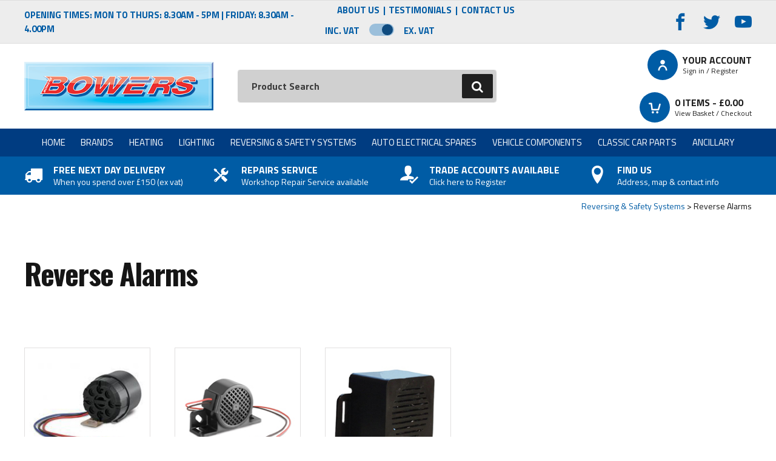

--- FILE ---
content_type: text/html
request_url: https://www.bowerspartsonline.co.uk/reversing-safety-systems/reverse-alarms
body_size: 7281
content:
<!DOCTYPE html>
<html lang="en-GB" class="no-js guest">
<head>
<meta charset="UTF-8">
<title>Reverse Alarms - Bowers Parts Online</title>
<meta name="description" content="Reverse Alarms from H Bowers who specialise in the sale and supply of automotive components, call us today on 01782 590700" />
<meta name="dcterms.rightsHolder" content="Wida Group Limited" />
<meta name="viewport" content="width=device-width, initial-scale=1" />
<meta name="revisit-after" content="7 Days" />
<meta name="robots" content="index,follow,archive,snippet,noodp,noydir" />
<meta name="generator" content="Web Wizard 2" />
<meta name="google-site-verification" content="Ntb4lEwFSsN1sxxAFsGSWwY7e_-uCkVWpvqnZT1WMcg" />

<link rel="canonical" href="https://www.bowerspartsonline.co.uk/reversing-safety-systems/reverse-alarms" />

<link rel="icon" type="image/vnd.microsoft.icon" href="/favicon.ico?rnd=19012026155755" />
<link href="//fonts.googleapis.com/css?family=Oswald:700%7CTitillium+Web:400,400i,700,700i&display=swap" rel="stylesheet" type="text/css" />
<link href="/styles/animate.css?v=1.01" rel="stylesheet" type="text/css" />
<link href="/styles/main.css?v=1.01" rel="stylesheet" type="text/css" />

<script type="text/javascript" src="/scripts/core_webwiz.js?v=19012026155755"></script>
<!--[if lte IE 8]>
<script type="text/javascript" src="/scripts/html5shiv.min_ie8ol.js?v=19012026155755"></script>
<![endif]-->
<script type="text/javascript" src="/scripts/redirectonce.js?v=19012026155755"></script>
<script type="text/javascript" src="/scripts/uni_form2.js?v=19012026155755"></script>

<!-- Google tag (gtag.js) -->
<script async src="https://www.googletagmanager.com/gtag/js?id=G-0M73KD2LVX"></script>
<script>
  window.dataLayer = window.dataLayer || [];
  function gtag(){dataLayer.push(arguments);}
  gtag('js', new Date());

  gtag('config', 'G-0M73KD2LVX');
</script>

</head>
<body class="cookie-consent-not-confirmed" id="bodyerror">

<script>
	/* Globals */
	var RunningValidPostCodeCheck = false;
	var TriggerPostCodeLookup = false;
</script>
<!-- Orderid: 0 -->

<header class="site-header">
<div class="site-header-top clear-self">

<div class="wrapper">
<div class="grid-adjust-default">
<div class="site-header-top-left gutter-default">
<p class="opening-hours cw-1-foreground">Opening Times: Mon To Thurs: 8.30am - 5pm | Friday: 8.30am - 4.00pm</p>
</div><div class="site-header-top-center gutter-default">
<nav id="nav-top" class="nav-top" aria-label="Top Menu"><ul id="nav-top-root"><li><a href="/about-us">About Us</a></li><li><a href="/testimonials">Testimonials</a></li><li><a href="/contact-us">Contact Us</a></li></ul></nav>

		<div class="vat-toggle relative ">
							<div class="vat-switch-module cw-1-alternative-link-style font-titillium">
					<p><a href="/?i=1714570&showprice=incvat">Inc. VAT</a> <span class="switch-module cw-3-base"><span class="switch"></span></span> <a href="/?i=1714570&showprice=exvat">Ex. VAT</a></p>
				</div>
		</div>
	</div><div class="site-header-top-right gutter-default text-right">
				<section class="social-media-module social-media-panel"><h4 class="social-media-heading h5">Connect with us</h4><ul class="social-media-list list-reset"><li class="facebook-link"><a href="https://www.facebook.com/pages/H-Bowers-Ltd/161323663960607" target="_blank" rel="noopener noreferrer"><span class="hide-text">Facebook</span><i aria-hidden="true" class="icon-icomoon icon-facebook"></i></a></li><li class="twitter-link"><a href="https://twitter.com/HBOWERSLTD" target="_blank" rel="noopener noreferrer"><span class="hide-text">Twitter</span><i aria-hidden="true" class="icon-icomoon icon-twitter"></i></a></li><li class="youtube-link"><a href="http://www.youtube.com/user/BowersAutomotive" target="_blank" rel="noopener noreferrer"><span class="hide-text">YouTube</span><i aria-hidden="true" class="icon-icomoon icon-youtube"></i></a></li></ul></section>
		</div>


</div>
</div>
</div>

	<div class="wrapper">
		<div class="grid-adjust-default">
			<div class="logo gutter-default">
				<a href="/"><img src="/images/logo.png" alt="Automotive Components Distributor" /></a>
			</div><div class="adj-to-logo gutter-default">
				<div class="grid-adjust-default">
					<div class="adj-to-logo-primary gutter-default">
						<form method="get" action="/" id="search-form" class="search-form">
							<input type="hidden" name="i" value="Search Results" />
							<label for="search-form-input-search" class="hide-text">Search:</label>
							<input type="search" autocomplete="off" name="s" id="search-form-input-search" placeholder="Product Search" required autocomplete="off" />
							<div id="suggestive-search-results" class="suggestive-search-results cw-default gutter-fixed-half"></div>
							<button type="submit" class="submit">
								<span class="hide-text">Go</span><i aria-hidden="true" class="icon-icomoon icon-search"></i>
							</button>
						</form>
					</div><div class="adj-to-logo-secondary gutter-default">
						<ul class="site-header-top-list list-reset">
							<li class="member-account-item">

								<a href="/log-in" id="member-login-link"><i aria-hidden="true" class="icon-icomoon icon-user cw-1-base"></i><span class="link-text">Your Account <span class="font-size-down-3 sub-link-text">Sign in / Register</span></span></a>

							</li><li class="basket-item">
								<a href="/basket" id="basket-summary" class="basket-summary block-link"><i aria-hidden="true" class="icon-icomoon icon-cart cw-1-base"></i><span class="link-text"><span id="basket-summary-product-count">0</span> Items - &pound;<span id="basket-summary-sub-total">0.00</span> <span class="font-size-down-3 sub-link-text">View Basket / Checkout</span></span></a>
							</li>
						</ul>
					</div>
				</div>
			</div>
		</div>
	</div>
</header>
<header class="site-header-nav">
<nav id="nav-main" class="nav-main"><h4 id="nav-main-btn" class="nav-btn font-size-default"><!--[if gte IE 9]><!--><a href="#nav-main-root"><!--<![endif]--><!--[if lte IE 8]><a href="/site-map"><![endif]--><span class="link-text">Product Range</span><span class="menu-icon" aria-hidden="true"><span class="menu-icon-line first-line"></span><span class="menu-icon-line"></span><span class="menu-icon-line last-line"></span></span></a></h4><ul id="nav-main-root"><li><a href="/">Home</a></li><li><a href="/brands">Brands</a><ul class="standard-sf child-count-29"><li><a href="/brands/brigade-electronics">Brigade Electronics</a></li><li><a href="/brands/britax">Britax</a></li><li><a href="/brands/celsus-ice">Celsus ICE</a></li><li><a href="/brands/cobo">Cobo</a></li><li><a href="/brands/durite">Durite</a></li><li><a href="/brands/eberspacher">Eberspacher</a></li><li><a href="/brands/ecco-safety-group-esg">ECCO Safety Group (ESG)</a></li><li><a href="/brands/fristom">Fristom</a></li><li><a href="/brands/glohh">Glohh</a></li><li><a href="/brands/gracemate-poppy">Gracemate Poppy</a></li><li><a href="/brands/gylle">Gylle</a></li><li><a href="/brands/hella">Hella</a></li><li><a href="/brands/jokon">Jokon</a></li><li><a href="/brands/labcraft">Labcraft</a></li><li><a href="/brands/lap-electrical">LAP Electrical</a></li><li><a href="/brands/led-autolamps">LED Autolamps</a></li><li><a href="/brands/led-global">LED Global</a></li><li><a href="/brands/ledson">Ledson</a></li><li><a href="/brands/lucas">Lucas</a></li><li><a href="/brands/osram">Osram</a></li><li><a href="/brands/rigid-industries">Rigid Industries</a></li><li><a href="/brands/ring-automotive">Ring Automotive</a></li><li><a href="/brands/sim">SIM</a></li><li><a href="/brands/te-parts">TE Parts</a></li><li><a href="/brands/trucklite-rubbolite">Truck-Lite / Rubbolite</a></li><li><a href="/brands/vignal">Vignal</a></li><li><a href="/brands/was">WAS</a></li><li><a href="/brands/webasto">Webasto</a></li><li><a href="/brands/wipac">Wipac</a></li></ul></li><li><a href="/heating">Heating</a><ul class="standard-sf child-count-3"><li><a href="/brands/eberspacher">Eberspacher</a></li><li><a href="/brands/webasto">Webasto</a></li><li><a href="/home/heater-parts-finder">Heater Parts Finder</a></li></ul></li><li><a href="/lighting">Lighting</a><ul class="standard-sf child-count-16"><li><a href="/lighting/beacons-warning-lights">Beacons &amp; Warning Lights</a></li><li><a href="/lighting/bulbs">Bulbs</a></li><li><a href="/lighting/caravan-motorhome-lighting">Caravan / Motorhome Lighting</a></li><li><a href="/lighting/classic-car-lighting">Classic Car Lighting</a></li><li><a href="/lighting/dashboard-warning-lights">Dashboard Warning Lights</a></li><li><a href="/lighting/front-lighting">Front Lighting</a></li><li><a href="/lighting/indicator-lamps">Indicator Lamps</a></li><li><a href="/lighting/inspection-lamps">Inspection Lamps</a></li><li><a href="/lighting/interior-lighting">Interior Lighting</a></li><li><a href="/lighting/led-lighting">LED Lighting</a></li><li><a href="/lighting/led-light-bars">LED Light Bars</a></li><li><a href="/lighting/marker-lamps">Marker Lamps</a></li><li><a href="/lighting/rear-lighting">Rear Lighting</a></li><li><a href="/lighting/reflectors-tape">Reflectors &amp; Tape</a></li><li><a href="/lighting/spot-lights">Spot Lights</a></li><li><a href="/lighting/work-lamps">Work Lamps</a></li></ul></li><li><a href="/reversing-safety-systems">Reversing &amp; Safety Systems</a><ul class="standard-sf child-count-4"><li><a href="/reversing-safety-systems/reverse-alarms">Reverse Alarms</a></li><li><a href="/reversing-safety-systems/reverse-cameras">Reverse Cameras</a></li><li><a href="/reversing-safety-systems/reverse-sensors">Reverse Sensors</a></li><li><a href="/reversing-safety-systems/side-alarms">Side Alarms</a></li></ul></li><li><a href="/auto-electrical-spares">Auto Electrical Spares</a><ul class="standard-sf child-count-10"><li><a href="/auto-electrical-spares/busbars">Busbars</a></li><li><a href="/auto-electrical-spares/cable-connectors">Cable &amp; Connectors</a></li><li><a href="/auto-electrical-spares/fuses-fuse-boxesholders">Fuses &amp; Fuse Boxes/Holders</a></li><li><a href="/auto-electrical-spares/insulationpvc-tape">Insulation/PVC Tape</a></li><li><a href="/auto-electrical-spares/junction-boxes">Junction Boxes</a></li><li><a href="/auto-electrical-spares/power-inverters">Power Inverters</a></li><li><a href="/auto-electrical-spares/relays-flasher-units">Relays &amp; Flasher Units</a></li><li><a href="/auto-electrical-spares/solenoids">Solenoids</a></li><li><a href="/auto-electrical-spares/switches">Switches</a></li><li><a href="/auto-electrical-spares/tools">Tools</a></li></ul></li><li><a href="/vehicle-components">Vehicle Components</a><ul class="standard-sf child-count-6"><li><a href="/vehicle-components/classic-mini-parts">Classic Mini Parts</a></li><li><a href="/vehicle-components/horns">Horns</a></li><li><a href="/vehicle-components/land-rover-parts">Land Rover Parts</a></li><li><a href="/vehicle-components/rotating-electrics">Rotating Electrics</a></li><li><a href="/vehicle-components/tractor-parts">Tractor Parts</a></li><li><a href="/vehicle-components/wiper-blades">Wiper Blades</a></li></ul></li><li><a href="/classic-car-parts">Classic Car Parts</a><ul class="standard-sf child-count-11"><li><a href="/vehicle-components/rotating-electrics/alternators-parts">Alternators &amp; Parts</a></li><li><a href="/classic-car-parts/dynamos">Dynamos</a></li><li><a href="/lighting/classic-car-lighting">Classic Car Lighting</a></li><li><a href="/auto-electrical-spares/switches/classic-car-switches">Classic Car Switches</a></li><li><a href="/classic-car-parts/classic-car-solenoids">Classic Car Solenoids</a></li><li><a href="/classic-car-parts/classic-car-mirrors">Classic Car Mirrors</a></li><li><a href="/classic-car-parts/classic-car-relays-flasher-units">Classic Car Relays &amp; Flasher Units</a></li><li><a href="/vehicle-components/wiper-blades/classic-wiper-blades-parts">Classic Wiper Blades &amp; Parts</a></li><li><a href="/vehicle-components/classic-mini-parts">Classic Mini Parts</a></li><li><a href="/vehicle-components/horns">Horns</a></li><li><a href="/classic-car-parts/badge-bars">Badge Bars</a></li></ul></li><li><a href="/ancillary">Ancillary</a><ul class="standard-sf child-count-6"><li><a href="/ancillary/air-fresheners">Air Fresheners</a></li><li><a href="/ancillary/car-audio">Car Audio</a></li><li><a href="/ancillary/hose-clips">Hose Clips</a></li><li><a href="/ancillary/roof-floor-vents">Roof &amp; Floor Vents</a></li><li><a href="/ancillary/towing-touring">Towing &amp; Touring</a></li><li><a href="/ancillary/trailer-marker-boards">Trailer Marker Boards</a></li></ul></li></ul></nav>
</header>
<header class="usp-header">
	<div class="usp-module cw-1-base clear-self">
		<div class="wrapper">
			<div class="grid-adjust-default">
				<ul class="usp-list list-reset">
					<li class="usp-list-item"><a href="/delivery-information">
						<div class="content">
							<i aria-hidden="true" class="icon-icomoon icon-truck"></i>
							<p class="heading">Free Next Day Delivery</p>
							<p class="summary font-size-down-1">When you spend over £150 (ex vat)</p>
						</div>
				  </a></li><li class="usp-list-item"><a href="/our-workshop">
						<div class="content">
							<i aria-hidden="true" class="icon-icomoon icon-tools"></i>
							<p class="heading">Repairs Service</p>
							<p class="summary font-size-down-1">Workshop Repair Service available</p>
						</div>
					</a></li><li class="usp-list-item"><a href="/log-in-trade-account">
						<div class="content">
							<i aria-hidden="true" class="icon-icomoon icon-user-check"></i>
							<p class="heading">Trade Accounts Available</p>
							<p class="summary font-size-down-1">Click here to Register</p>
						</div>
					</a></li><li class="usp-list-item"><a href="/contact-us">
						<div class="content">
							<i aria-hidden="true" class="icon-icomoon icon-location"></i>
							<p class="heading">Find Us</p>
							<p class="summary font-size-down-1">Address, map & contact info</p>
						</div>
					</a></li>
				</ul>
			</div>
		</div>
	</div>
</header>
<div id="content" class="site-content can-back-order-1" itemscope itemtype="http://schema.org/Thing">
<input type="hidden" id="bcontinueshopping" value="1" />
<input type="hidden" id="referer" value="" />
<div class="wrapper"><main class="main-page-detail"><ul class="breadcrumb"><li><a href="/reversing-safety-systems">Reversing & Safety Systems</a></li><li>Reverse Alarms</li></ul><div class="site-content-1-1 site-content-body"><h1 itemprop="name">Reverse Alarms</h1><div class="page-content"></div></div></main><!-- Preview:  --><div class="child-list-module"><div class="grid-adjust-default"><ul class="grid-child grid-child-5-up"><li class="item page-grid-item default-grid-item"><article class="container"><a href="/reversing-safety-systems/reverse-alarms/tonal-reverse-alarms" class="content clear-self"><div class="image-container keyline-cw-6"><img src="/images/ww/nav-icon/Tonal.jpg" alt="Tonal Reverse Alarms" /></div><h3 class="heading h6">Tonal Reverse Alarms</h3></a></article></li><li class="item page-grid-item default-grid-item"><article class="container"><a href="/reversing-safety-systems/reverse-alarms/white-noisesound-reverse-alarms" class="content clear-self"><div class="image-container keyline-cw-6"><img src="/images/ww/nav-icon/White%20Noise.jpg" alt="White Noise/Sound Reverse Alarms" /></div><h3 class="heading h6">White Noise/Sound Reverse Alarms</h3></a></article></li><li class="item page-grid-item default-grid-item"><article class="container"><a href="/reversing-safety-systems/reverse-alarms/talking-reverse-alarms" class="content clear-self"><div class="image-container keyline-cw-6"><img src="/images/ww/nav-icon/Talking.jpg" alt="Talking Reverse Alarms" /></div><h3 class="heading h6">Talking Reverse Alarms</h3></a></article></li></ul></div><div class="child-list-options-and-info cw-6 clear-self content-module"><div class="grid-adjust"><div class="child-list-order-by"></div><div class="child-list-item-count"><p class="font-size-default">Showing 1 - 15 of 3</p></div><div class="child-list-page-nav"></div></div></div></div></div>
</div>


<footer class="site-footer">
	<div class="site-footer-main cw-4 alternative-link-style clear-self">
		<div class="footer-section-main footer-section">
			<div class="wrapper footer-wrapper">
				<div class="grid-adjust-default">
					<div class="site-footer-1-4 gutter-default">
<nav id="nav-footer" class="nav-footer footer-panel font-size-down-2-module"><h4 class="footer-panel-heading h5">Workshop Services</h4><ul id="nav-footer-root"><li><a href="/our-workshop">Our Workshop</a></li><li><a href="/unit-repair">Unit Repair</a></li><li><a href="/heating-system-installation-servicing">Heating System Installation &amp; Servicing</a></li><li><a href="/air-conditioning-service-repair">Air Conditioning Service &amp; Repair</a></li><li><a href="/classic-car-service-repair">Classic Car Service &amp; Repair</a></li><li><a href="/battery-testing-fitting">Battery Testing &amp; Fitting</a></li></ul></nav>
					</div><div class="site-footer-1-4 gutter-default">
<nav id="nav-footer-two" class="nav-footer-two footer-panel font-size-down-2-module"><h4 class="footer-panel-heading h5">Company Information</h4><ul id="nav-footer-two-root"><li><a href="/about-us">About Us</a></li><li><a href="/testimonials">Testimonials</a></li><li><a href="/contact-us">Contact Us</a></li><li><a href="/news-page">News Page</a></li><li><a href="https://www.surveymonkey.co.uk/r/BLXVR2Q " target="_blank">Give Website Feedback</a></li><li><a href="/delivery-information">Delivery Information</a></li><li><a href="/returns-refunds">Returns &amp; Refunds</a></li><li><a href="/downloads">Downloads</a></li></ul></nav>
					</div><div class="site-footer-1-4 gutter-default">
<nav id="nav-footer-three" class="nav-footer-three footer-panel font-size-down-2-module"><h4 class="footer-panel-heading h5">Legal Information</h4><ul id="nav-footer-three-root"><li><a href="/privacy-policy">Privacy Policy</a></li><li><a href="/terms-conditions">Terms &amp; Conditions</a></li><li><a href="/cookie-policy">Cookie Policy</a></li><li><a href="/payment-security">Payment Security</a></li></ul></nav>
						
					</div><div class="site-footer-1-4 gutter-default">
						<section class="social-media-module social-media-panel"><h4 class="social-media-heading h5">Connect with us</h4><ul class="social-media-list list-reset"><li class="facebook-link"><a href="https://www.facebook.com/pages/H-Bowers-Ltd/161323663960607" target="_blank" rel="noopener noreferrer"><span class="hide-text">Facebook</span><i aria-hidden="true" class="icon-icomoon icon-facebook"></i></a></li><li class="twitter-link"><a href="https://twitter.com/HBOWERSLTD" target="_blank" rel="noopener noreferrer"><span class="hide-text">Twitter</span><i aria-hidden="true" class="icon-icomoon icon-twitter"></i></a></li><li class="youtube-link"><a href="http://www.youtube.com/user/BowersAutomotive" target="_blank" rel="noopener noreferrer"><span class="hide-text">YouTube</span><i aria-hidden="true" class="icon-icomoon icon-youtube"></i></a></li></ul></section>
					</div>
				</div>
			</div>
		</div>
		<div class="footer-section">
			<div class="wrapper">
				<div class="grid-adjust-default">
					<div class="site-footer-1-2 push-site-footer-1-2 gutter-default">
						<ul class="accepted-payment-logos list-reset">
							<li>
								<img src="/images/payment/visa.png" alt="Visa" />
							</li><li class="mastercard-item">
								<img src="/images/payment/master-card.png" alt="MasterCard" class="svg-image" onerror="this.onerror = null;this.src = '/images/payment/mc_acc.png';" />
							</li><li class="maestro-item">
								<img src="/images/payment/maestro.png" alt="Maestro" class="svg-image" onerror="this.onerror = null;this.src = '/images/payment/ms_acc.png';" />
							</li><li class="paypal-item">
								<img src="/images/payment/paypal.png" alt="paypal" class="svg-image" onerror="this.onerror = null;this.src = '/images/payment/ms_acc.png';" />
							</li>
						</ul>
					</div><div class="site-footer-1-2 pull-site-footer-1-2 gutter-default">
						<p class="site-credits font-size-down-2">2026 H. Bowers Ltd | Registered in England, UK Company No.1334647 | VAT No. GB 478 7202 18 | Website by<a href="https://www.widagroup.com/" target="_blank"> Wida Group</a></p>
					</div>
				</div>
			</div>
		</div>
	</div>

</footer>

<input type="hidden" id="account-can-back-order" value="1" />

<input type="hidden" id="vat-applicable" value="1" />

<div class="remove">

	<input type="hidden" name="Debug-OrderID" value="0" />
</div>
<div id="cookies-eu-banner" class="cookies-eu-banner cw-2-overlay clear-self"><div class="wrapper content-module-2"><p><span class="text">This site uses cookies. By continuing your visit, you accept their use as set out in our <a href="/cookie-policy" id="cookies-eu-more">Cookie Policy</a>.</span> <span id="cookies-eu-accept" class="pseudo-button pseudo-submit remove-if-no-js">OK</span></p></div></div>
<script>
(function () {
	 var objHTML, strClassNameYes, strClassNameNo;

	 objHTML = document.documentElement;
	 strClassNameYes = 'js';
	 strClassNameNo = 'no-js';

	 if (objHTML.classList) {
		  objHTML.classList.remove(strClassNameNo);
		  objHTML.classList.add(strClassNameYes);
	 }
	 else {
		  objHTML.className = objHTML.className.replace(new RegExp('(^|\\b)' + strClassNameNo.split(' ').join('|') + '(\\b|$)', 'gi'), ' ');
		  objHTML.className += ' ' + strClassNameYes;
	 }

	 if (document.getElementById('cookies-eu-banner') != null) {
		  document.getElementById('cookies-eu-banner').style.display = 'none';
	 }
})();
</script>
<!--[if lt IE 9]>
<script src="/scripts/lib/respond.min.js"></script>
<script data-main="/scripts/_config_ie8ol" src="/scripts/lib/require.js?v=5"></script>
<![endif]-->
<!--[if gte IE 9]><!-->
<script data-main="/scripts/_config" src="/scripts/lib/require.js?v=5"></script>
<!--<![endif]-->



<!-- <script>
 function forceKeyPressUppercase(e){var t=e.keyCode;if(t>=97&&t<=122&&!e.ctrlKey&&!e.metaKey&&!e.altKey){var r=t-32,a=e.target.selectionStart,s=e.target.selectionEnd;e.target.value=e.target.value.substring(0,a)+String.fromCharCode(r)+e.target.value.substring(s),e.target.setSelectionRange(a+1,a+1),e.preventDefault()}}document.getElementById("bval792").addEventListener("keypress",forceKeyPressUppercase,!1);
 </script>  -->

<!---->
</body>
</html>


--- FILE ---
content_type: text/css
request_url: https://www.bowerspartsonline.co.uk/styles/js-load/magnific.css
body_size: 2194
content:
.ajax-popup{position:relative;max-width:50em;margin:0 auto;padding:2.75em 1.25em 1.25em;box-shadow:.125em .125em .5em -.0625em rgba(0,0,0,.88)}.mfp-bg{position:fixed;top:0;left:0;z-index:1042;width:100%;height:100%;background-color:#000;color:#535353;opacity:.75;overflow:hidden}.mfp-wrap{position:fixed;top:0;left:0;z-index:1043;width:100%;height:100%;outline:0!important;-webkit-backface-visibility:hidden}.mfp-container{position:absolute;left:0;top:0;width:100%;height:100%;padding:0 8px;text-align:center;-webkit-box-sizing:border-box;-moz-box-sizing:border-box;box-sizing:border-box}.mfp-container:before{content:'';display:inline-block;height:100%;vertical-align:middle}.mfp-align-top .mfp-container:before{display:none}.mfp-content{display:inline-block;position:relative;z-index:1045;margin:0 auto;vertical-align:middle;text-align:left}.mfp-ajax-holder .mfp-content,.mfp-inline-holder .mfp-content{width:100%;cursor:auto}.mfp-dialog .mfp-inline-holder .mfp-content{max-width:30em}.mfp-ajax-cur{cursor:progress}.mfp-zoom-out-cur,.mfp-zoom-out-cur .mfp-image-holder .mfp-close{cursor:-moz-zoom-out;cursor:-webkit-zoom-out;cursor:zoom-out}.mfp-zoom{cursor:pointer;cursor:-webkit-zoom-in;cursor:-moz-zoom-in;cursor:zoom-in}.mfp-auto-cursor .mfp-content{cursor:auto}.mfp-arrow,.mfp-close,.mfp-counter,.mfp-preloader{-webkit-user-select:none;-moz-user-select:none;user-select:none}.mfp-loading.mfp-figure{display:none}.mfp-hide{display:none!important}.mfp-preloader{position:absolute;top:50%;right:8px;left:8px;z-index:1044;width:auto;margin-top:-.5em;background-color:transparent;color:#fff;text-align:center}.mfp-preloader a{background-color:transparent;color:#ccc}.mfp-preloader a:active,.mfp-preloader a:focus,.mfp-preloader a:hover{background-color:transparent;color:#fff}.mfp-s-ready .mfp-preloader{display:none}.mfp-s-error .mfp-content{display:none}button.mfp-arrow,button.mfp-close{display:block;z-index:1046;padding:0;background-color:transparent;border:0;outline:0;overflow:visible;cursor:pointer;-webkit-appearance:none;-webkit-box-shadow:none;box-shadow:none}.mfp-close{position:absolute;top:0;right:0;width:44px;height:44px;padding:0 0 18px 10px;color:#fff;font-family:Arial,Helvetica,sans-serif;font-size:1.75em;font-style:normal;line-height:1.5714285714285714285714285714286;text-decoration:none;text-align:center;opacity:.65}.mfp-close:focus,.mfp-close:hover{opacity:1}.mfp-close:active{top:1px}.mfp-close-btn-in .mfp-close{color:#333}.mfp-iframe-holder .mfp-close,.mfp-image-holder .mfp-close{right:-6px;width:100%;padding-right:6px;color:#d3d3d3;text-align:right}.mfp-counter{position:absolute;top:0;right:0;color:#ccc;font-size:1em;line-height:1.25;white-space:nowrap}.mfp-arrow{position:absolute;top:50%;width:90px;height:110px;margin:0;margin-top:-55px;padding:0;opacity:.65;-webkit-tap-highlight-color:transparent}.mfp-arrow:active{margin-top:-54px}.mfp-arrow:focus,.mfp-arrow:hover{opacity:1}.mfp-arrow .mfp-a,.mfp-arrow:after{content:'';display:block;position:absolute;top:0;left:0;width:0;height:0;margin-top:35px;margin-left:35px;border:medium inset transparent}.mfp-arrow .mfp-a,.mfp-arrow:after{top:8px;border-top-width:13px;border-bottom-width:13px}.mfp-arrow-left{left:0}.mfp-arrow-left .mfp-a,.mfp-arrow-left:after{margin-left:31px;border-right:17px solid #fff}.mfp-arrow-right{right:0}.mfp-arrow-right .mfp-a,.mfp-arrow-right:after{margin-left:39px;border-left:17px solid #fff}.mfp-iframe-holder{padding-top:40px;padding-bottom:40px}.mfp-iframe-holder .mfp-content{line-height:0;width:100%;max-width:50em}.mfp-iframe-holder .mfp-close{top:-40px}.mfp-iframe-scaler{width:100%;height:0;padding-top:56.25%}.mfp-iframe-scaler iframe{display:block;position:absolute;top:0;left:0;width:100%;height:100%;background-color:#fff;color:#535353;box-shadow:0 0 8px 4px rgba(0,0,0,.3)}.product-media-popup .mfp-iframe-scaler{padding-top:56.25%}img.mfp-img{display:block;width:auto;max-width:100%;height:auto;margin:0 auto;padding:40px 0 40px;line-height:0;-webkit-box-sizing:border-box;-moz-box-sizing:border-box;box-sizing:border-box}.mfp-figure{line-height:0}.mfp-figure:after{content:'';display:block;position:absolute;z-index:-1;top:40px;right:0;bottom:40px;left:0;width:auto;height:auto;background-color:#444;color:#fff;box-shadow:0 0 8px rgba(0,0,0,.6)}.mfp-figure small{display:block;background-color:transparent;color:#bdbdbd;font-size:.75em;line-height:1.333333}.mfp-figure figure{margin:0}.mfp-bottom-bar{position:absolute;top:100%;left:0;width:100%;margin-top:-36px;cursor:auto}.mfp-title{padding-right:3em;background-color:transparent;color:#f3f3f3;font-size:1em;line-height:1.25;text-align:left;word-wrap:break-word}.mfp-image-holder .mfp-content{max-width:100%}.mfp-gallery .mfp-image-holder .mfp-figure{cursor:pointer}@media screen and (max-width:800px) and (orientation:landscape),screen and (max-height:300px){.mfp-img-mobile .mfp-image-holder{padding-right:0;padding-left:0}.mfp-img-mobile img.mfp-img{padding:0}.mfp-img-mobile .mfp-figure:after{top:0;bottom:0}.mfp-img-mobile .mfp-figure small{display:inline;margin-left:5px}.mfp-img-mobile .mfp-bottom-bar{position:fixed;top:auto;bottom:0;margin:0;padding:3px 5px;background-color:rgba(0,0,0,.6);color:#f3f3f3;-webkit-box-sizing:border-box;-moz-box-sizing:border-box;box-sizing:border-box}.mfp-img-mobile .mfp-bottom-bar:empty{padding:0}.mfp-img-mobile .mfp-counter{right:5px;top:3px}.mfp-img-mobile .mfp-close{position:fixed;top:0;right:0;width:35px;height:35px;padding:0;background:rgba(0,0,0,.6);line-height:35px;text-align:center}}@media all and (max-width:900px){.mfp-arrow{-webkit-transform:scale(.75);transform:scale(.75)}.mfp-arrow-left{-webkit-transform-origin:0;transform-origin:0}.mfp-arrow-right{-webkit-transform-origin:100%;transform-origin:100%}.mfp-container{padding-left:6px;padding-right:6px}}.magnific-popup{position:relative;max-width:48.75em;margin-right:auto;margin-left:auto;padding:2.75em 1.25em;box-shadow:2px 2px 8px -1px rgba(0,0,0,.88)}.magnific-popup>.heading{margin-top:0}#bodypopup .magnific-popup{max-width:none;padding-top:0;padding-bottom:0;box-shadow:none}#bodypopup .magnific-popup>.heading{margin-top:.666667em}.mfp-zoom-in .mfp-with-anim{opacity:0;transition:all .2s ease-in-out;transform:scale(.8)}.mfp-zoom-in.mfp-bg{opacity:0;transition:all .3s ease-out}.mfp-zoom-in.mfp-ready .mfp-with-anim{opacity:1;transform:scale(1)}.mfp-zoom-in.mfp-ready.mfp-bg{opacity:.9}.mfp-zoom-in.mfp-removing .mfp-with-anim{transform:scale(.8);opacity:0}.mfp-zoom-in.mfp-removing.mfp-bg{opacity:0}.live-data-popup{position:relative;padding-top:.625em;padding-bottom:.625em;padding-left:6.25em}.live-data-popup-icon-module{position:absolute;top:0;left:0;width:5.5em;height:100%}.live-data-popup-icon-module .icon-icomoon,.live-data-popup-icon-module .icon-icomoon:before{display:block}.live-data-popup-icon-module .icon-icomoon{position:absolute;top:50%;left:1.25em;-webkit-transform:translateY(-50%);-ms-transform:translateY(-50%);-o-transform:translateY(-50%);transform:translateY(-50%)}.live-data-popup-icon-module .icon-icomoon:before{font-size:3em}.live-data-popup .dialog-button-module{margin-top:1.25em}.live-data-popup .dialog-button-module .pseudo-button{margin-left:.625em}.live-data-popup .dialog-button-module .pseudo-button:first-child{margin-left:0}

--- FILE ---
content_type: application/javascript
request_url: https://www.bowerspartsonline.co.uk/scripts/lib/utilities.js?v=5
body_size: 7124
content:
//minifyme

/* POLYFILL trim() */
if (!String.prototype.trim) {
	 String.prototype.trim = function () {
		  return this.replace(/^[\s\uFEFF\xA0]+|[\s\uFEFF\xA0]+$/g, '');
	 };
}

/* left UTILITY FUNCTION */
String.prototype.left = function (intPos) {
	 'use strict';

	 var target;
	 var strReturn;

	 target = this;

	 if (intPos <= 0) {
		  strReturn = '';
	 }
	 else if (intPos > String(target).length) {
		  strReturn = target;
	 }
	 else {
		  strReturn = String(target).substring(0, intPos);
	 }

	 return target.replace(target, strReturn);
};

/* right UTILITY FUNCTION */
String.prototype.right = function (intPos) {
	 'use strict';

	 var target;
	 var strReturn;
	 var iLen;

	 target = this;

	 if (intPos <= 0) {
		  strReturn = '';
	 }
	 else if (intPos > String(target).length) {
		  strReturn = target;
	 }
	 else {
		  iLen = String(target).length;
		  strReturn = String(target).substring(iLen, iLen - intPos);
	 }

	 return target.replace(target, strReturn);
}

/*
var isNaN = function(value) {
	 return Number.isNaN(Number(value));
}
*/

function isNonEmptyString(strString) {
	 'use strict';

	 var blReturn;

	 if ((typeof(strString) === 'string') && (strString.length > 0)) {
		  blReturn = true;
	 }
	 else {
		  blReturn = false;
	 }

	 return blReturn;
}

function isPositiveNumerical(inputVariable) {
	 'use strict';

	 var blReturn;

	 if ((typeof(inputVariable) !== 'undefined') && ($.isNumeric(inputVariable) === true) && (parseFloat(inputVariable) > 0)) {
		  blReturn = true;
	 }
	 else {
		  blReturn = false;
	 }

	 return blReturn;
}

function arrayContains(a, obj) {
	 'use strict';

	 var i;

	 i = a.length;

	 while (i--) {
		  if (a[i] === obj) {
				return true;
		  }
	 }

	 return false;
}

function escapeRegExp(strString) {
	 'use strict';

	 if (isNonEmptyString(strString) === true) {
		  return strString.replace(/[-\/\\^$*+?.()|[\]{}]/g, '\\$&');
	 }
}

// pass either multiple promises as separate arguments or an array of promises
$.settle = function(p1) {
	 var args;
	 if (Object.prototype.toString.call(p1) === '[object Array]') {
			 args = p1;
	 } else {
		  args = Array.prototype.slice.call(arguments);
	 }

	 function PromiseInspection(fulfilled, val) {
		  return {
				isFulfilled: function() {
					 return fulfilled;
				}, value: function() {
					 return fulfilled ? val: undefined;
				}, reason: function() {
					 return !fulfilled ? val: undefined;
				}
		  };
	 }
	 return $.when.apply($, jQuery.map(args, function(p) {
		  // if incoming value, not a promise, then wrap it in a promise
		  if (!p || (!(typeof p === "object" || typeof p === "function")) || typeof p.then !== "function") {
				p = $.Deferred().resolve(p);
		  }
		  // Now we know for sure that p is a promise
		  // Make sure that the returned promise here is always resolved with a PromiseInspection object, never rejected
		  return p.then(function(val) {
				return new PromiseInspection(true, val);
		  }, function(reason) {
				// convert rejected promise into resolved promise
				// this is required in jQuery 1.x and 2.x (works in jQuery 3.x, but the extra .resolve() is not required in 3.x)
				return $.Deferred().resolve(new PromiseInspection(false, reason));
		  });
	 })).then(function() {
			 // return an array of results which is just more convenient to work with
			 // than the separate arguments that $.when() would normally return
		  return Array.prototype.slice.call(arguments);
	 });
}

function preventDefaultFunction(event) {
	 'use strict';

	 event.preventDefault();
}

function forceVariableIntoDataObject(objObject) {
	 'use strict';

	 // utility function so that functions can more easily be called directly or via jQuery event listeners

	 var objReturn;

	 objReturn = {
		  data: objObject
	 }

	 return objReturn;
}

function returnDataFromValOrHTML(objElement) {
	 'use strict';

	 var strReturn;

	 if (objElement.is('input') === true) {
		  strReturn = objElement.val();
	 }
	 else {
		  strReturn = objElement.html();
	 }

	 return strReturn;
}

function tryParseJSON(jsonString) {
	 'use strict';

	 try {
		  var o = JSON.parse(jsonString);

		  // Handle non-exception-throwing cases:
		  // Neither JSON.parse(false) or JSON.parse(1234) throw errors, hence the type-checking,
		  // but... JSON.parse(null) returns null, and typeof null === "object", 
		  // so we must check for that, too. Thankfully, null is falsey, so this suffices:
		  if (o && typeof o === "object") {
				return o;
		  }
	 }
	 catch (e) {
	 }

	 return false;
}

function isIntendedClickJQuery(objEvent) {
	 'use strict';

	 var blReturn;

	 blReturn = true;

	 if (typeof(objEvent) === 'object') {
		  if (objEvent.type === 'keypress') {
				if (objEvent.keyCode === 13) {
				}
				else {
					 blReturn = false;
				}
		  }
	 }

	 return blReturn;
}

function isValidWebwizAjaxReturn(strData) {
	 'use strict';

	 // utility function for specific use with webwiz sites to check validity of AJAX return when we are not expecting a full HTML page (e.g. JSON, or HTML snippets)
	 // important because webwiz sites rarely return a FAIL error to AJAX because they effectively 'cover up' by bouncing you to the home page.

	 var blReturn;

	 if ((isNonEmptyString(strData) === true) && (strData.left(15) !== '<!DOCTYPE html>')) {
		  blReturn = true;
	 }
	 else {
		  blReturn = false;
	 }

	 return blReturn;
}

function callSuperfish(strSelector) {
	 'use strict';

	 var objContainer, objSuperfish;

	 objContainer = $(strSelector);

	 if (objContainer.length > 0) {
		  if (objContainer[0].nodeName.toLowerCase() === 'nav') {
				objSuperfish = objContainer.children('ul');
		  } else {
				objSuperfish = objContainer;
		  }

		  objSuperfish.superfish({
				animation: {height: 'show'},
				cssArrows:   false
		  });
	 }

	 return objSuperfish;
}

	 /* --------------------------------------------------------------------
	 Macro form AJAX submissions
	 -------------------------------------------------------------------- */

	 function submitMacroFormAJAX(event) {
		  "use strict";

		  var objForm;
		  var strSubmitFormAction;
		  var formData;
		  var objFormSubmitButton;

		  objForm = $(event.currentTarget);

		  if (objForm.length === 1) {
				strSubmitFormAction = objForm.attr("action");

				if (isNonEmptyString(strSubmitFormAction) === true) {
					 // remove #[anything] from end of form action
					 strSubmitFormAction = strSubmitFormAction.replace(
						  /\#[\!-\~|\s]*/,
						  ""
					 );

					 // remove success redirect id - not relevant when submitting via AJAX
					 strSubmitFormAction = strSubmitFormAction.replace(
						  /\&(?:amp\;)?si=[\!-\~|\s]*/,
						  ""
					 );

					 strSubmitFormAction =
						  strSubmitFormAction + "&ajax-submission=1";

					 objFormSubmitButton = objForm.find(".submit");

					 setAjaxSubmitButtonBeginProcessing(objFormSubmitButton);

					 if (objForm.attr("id") === "macroform_memberlogin") {
						  $.ajax({
								url: strSubmitFormAction,
								data: objForm.serialize(),
								type: "POST",
								cache: false
						  }).done(function (data, textStatus, jqXHR) {
								var strResult;

								strResult = data;

								if (isNonEmptyString(strResult) === true) {
									 if (
										  strResult.slice(strResult.length - 10) ===
										  "authorised"
									 ) {
										  setAjaxSubmitButtonEndProcessingWithResult(
												objFormSubmitButton,
												"success",
												""
										  );

										  setTimeout(function () {
												var strSuccessURL;

												strSuccessURL = objForm.attr(
													 "data-success-url"
												);

												if (
													 isNonEmptyString(strSuccessURL) === true
												) {
													 document.location.pathname = strSuccessURL;
												} else {
													 document.location.reload();
												}
										  }, 250);
									 } else if (
										  strResult.slice(strResult.length - 11) ===
										  "captchafail"
									 ) {
										  handleSubmitMacroFormAJAXFailure(
												objForm,
												objFormSubmitButton,
												strResult.slice(strResult.length - 11)
										  );
									 } else if (
										  strResult.slice(strResult.length - 6) ===
										  "denied"
									 ) {
										  handleSubmitMacroFormAJAXFailure(
												objForm,
												objFormSubmitButton,
												strResult.slice(strResult.length - 6)
										  );
									 } else if (
										  strResult.slice(strResult.length - 4) === "fail"
									 ) {
										  handleSubmitMacroFormAJAXFailure(
												objForm,
												objFormSubmitButton,
												strResult.slice(strResult.length - 4)
										  );
									 }
								} else {
									 handleSubmitMacroFormAJAXFailure(
										  objForm,
										  objFormSubmitButton,
										  "fail"
									 );
								}
						  });
					 } else {
						  formData = new FormData(objForm[0]);

						  $.ajax({
								url: strSubmitFormAction,
								data: formData,
								type: "POST",
								enctype: "multipart/form-data",
								processData: false,
								contentType: false,
								cache: false
						  }).done(function (data, textStatus, jqXHR) {
								var strResult;

								strResult = data;

								if (isNonEmptyString(strResult) === true) {
									 if (
										  strResult.slice(strResult.length - 7) ===
										  "success"
									 ) {
										  setAjaxSubmitButtonEndProcessingWithResult(
												objFormSubmitButton,
												"success",
												""
										  );

										  setTimeout(function () {
												objForm
													 .closest(".ajax-submit-form-container")
													 .addClass("form-submit-success");

												if (
													 objForm.hasClass(
														  "submit-form-slide-up-on-success"
													 ) === true
												) {
													 objForm.slideUp(250);
												}
										  }, 250);
									 } else if (
										  strResult.slice(strResult.length - 11) ===
										  "captchafail"
									 ) {
										  handleSubmitMacroFormAJAXFailure(
												objForm,
												objFormSubmitButton,
												strResult.slice(strResult.length - 11)
										  );
									 } else if (
										  strResult.slice(strResult.length - 4) === "fail"
									 ) {
										  handleSubmitMacroFormAJAXFailure(
												objForm,
												objFormSubmitButton,
												strResult.slice(strResult.length - 4)
										  );
									 }
								} else {
									 handleSubmitMacroFormAJAXFailure(
										  objForm,
										  objFormSubmitButton,
										  "fail"
									 );
								}
						  });
					 }

					 event.preventDefault();
				}
		  }
	 }

	 function handleSubmitMacroFormAJAXFailure(objForm, objSubmit, strTypeFail) {
		  "use strict";

		  var strAddClass;

		  if (objForm.length === 1 && objSubmit.length === 1) {
				setAjaxSubmitButtonEndProcessingWithResult(objSubmit, "fail", "");

				if (strTypeFail === "captchafail") {
					 strAddClass = "form-captchafail";
				} else if (strTypeFail === "denied") {
					 strAddClass = "form-denied";
				} else {
					 strAddClass = "form-submit-fail";
				}

				setTimeout(function () {
					 objForm
						  .closest(".ajax-submit-form-container")
						  .addClass(strAddClass);
				}, 250);
		  }
	 }

/* AJAX BUTTON UTILITIES */
/* --------------------- */

function setAjaxSubmitButtonBeginProcessing(objTarget) {
	 'use strict';

	 if (objTarget.length === 1) {
		  objTarget
		  .prop('disabled', true)
		  .addClass('processing');
	 }
}

function setAjaxSubmitButtonEndProcessing(objTarget) {
	 'use strict';

	 if (objTarget.length === 1) {
		  objTarget
		  .prop('disabled', false)
		  .removeClass('processing')
		  .blur();
	 }
}

function setAjaxSubmitButtonEndProcessingWithResult(objTarget, strType, strMessageText) {
	 'use strict';

	 var strButtonClass;
	 var strMessageHTML;
	 var strMessageClass;

	 if (objTarget.length === 1 && ((isNonEmptyString(strType) === true) && (strType === 'success' || strType === 'fail'))) {

		  if (isNonEmptyString(strMessageText) === false) {
				strMessageText = '';
		  }

		  strButtonClass = 'ajax-' + strType;
		  strMessageClass = strType + '-message';

		  if (strType === 'success') {
				strMessageHTML = strMessageText + '<i aria-hidden="true" class="icon-icomoon icon-tick"></i>';
		  }
		  else if (strType === 'fail') {
				strMessageHTML = strMessageText + '<i aria-hidden="true" class="icon-icomoon icon-cross"></i>';
		  }

		  strMessageHTML = '<span class="' + strMessageClass + ' ajax-message">' + strMessageHTML + '</span>';
//console.log(strMessageHTML);
//console.log(objTarget);
		  objTarget
		  .addClass(strButtonClass)
		  .removeClass('processing')
		  .find('.stage')
		  .append(strMessageHTML)
		  .end()
		  .blur();

		  setTimeout(function () {
				objTarget
				.prop('disabled', false)
				.removeClass(strButtonClass)
				.find('.ajax-message').remove();
		  }, 1250);

	 }

}

/* PROXY FORM UTILITIES */
/* -------------------- */

function getFormControlHTML(objForm) {
	 'use strict';

	 var strReturn;
	 var strFormID;
	 var objFormSubmit;
	 var strTitle;
	 var strCustomControlClasses;

	 strReturn = '';
	 strTitle = '';

	 if (objForm.length > 0) {
		  strFormID = objForm.attr('id');
		  objFormSubmit = objForm.find('.submit');

		  if (isNonEmptyString(strFormID) === true && objFormSubmit.length > 0) {
				if (objFormSubmit.prop('nodeName') === 'INPUT') {
					 strReturn = objFormSubmit.val();
				}
				else if (objFormSubmit.prop('nodeName') === 'BUTTON') {
					 strReturn = objFormSubmit.html();
				}

				strTitle = objFormSubmit.attr('data-title');
				strCustomControlClasses = objFormSubmit.attr('data-control-classes');

				if (strTitle === undefined) {
					 strTitle = '';
				}

				if (strCustomControlClasses === undefined) {
					 strCustomControlClasses = '';
				}
		  }

		  if (isNonEmptyString(strReturn) === true) {
				strReturn = createFormControlLink(strReturn, strFormID, strTitle, strCustomControlClasses);
		  }

	 }

	 return strReturn;
}

function createFormControlLink(strHTML, strProxyFormSubmitID, strTitle, strCustomControlClasses) {
	 'use strict';

	 var strReturn;
	 var strClass;
	 var strContainerAttributes;

	 if (isNonEmptyString(strHTML) === true) {
		  strClass = 'control';

		  if (isNonEmptyString(strCustomControlClasses) === true) {
				strClass = strClass + ' ' + strCustomControlClasses;
		  }

		  strContainerAttributes = '';

		  if (isNonEmptyString(strProxyFormSubmitID) === true) {
				strClass = strClass + ' proxy-form-submit';
				strContainerAttributes = ' data-form-to-submit="' + strProxyFormSubmitID + '"';
		  }

		  if (isNonEmptyString(strTitle) === true) {
				strContainerAttributes = strContainerAttributes + ' title="' + strTitle + '"';
		  }

		  strReturn = '<span class="' + strClass + '"' + strContainerAttributes + ' tabindex="0">' + strHTML + '</span>';
	 }

	 return strReturn;
}

/* MODAL WINDOW UTILITIES */
/* ---------------------- */

function buildModal(strTitle, strBodyText) {
	 'use strict';

	 var strModalBody;

	 if (strBodyText !== '') {
		  if (strTitle !== '') {
				strModalBody = strTitle;
		  } else {
				strModalBody = 'Message';
		  }

		  strModalBody = '<h2 class="heading">' + strModalBody + '</h2>';

		  if (strBodyText !== '') {
				if (strBodyText.trim().left(1) !== '<') {
					 // Assume plain string of text, so add paragraph tags around
					 strBodyText = '<p>' + strBodyText + '</p>';
				}

				strModalBody = strModalBody + strBodyText;
		  }

		  strModalBody = '<div class="mfp-dialog mfp-with-anim cw-default">' +
		  strModalBody +
		  '<p class="text-right"><span id="dialog-close" class="pseudo-button pseudo-submit ib">OK</span></p>' +
		  '</div>';
	 }
	 else {
		  strModalBody = '';
	 }

	 return strModalBody;
}

function triggerModal(strModalBody, blOverrideDefaultClose, blIsProperModal) {
	 'use strict';

	 if (strModalBody !== '') {

		  if ((typeof(blIsProperModal) === 'boolean') && (blIsProperModal === true)) {
				// no action required
		  }
		  else {
				blIsProperModal = false;
		  }

		  $.magnificPopup.open({
				type: 'inline',

				fixedContentPos: false,
				fixedBgPos: true,
				overflowY: 'auto',

				closeBtnInside: true,
				preloader: false,
				modal: blIsProperModal,

				removalDelay: 300,
				mainClass: 'mfp-zoom-in',
				items: {
					 src: strModalBody
				},
				callbacks: {
				}

		  }, 0);

		  if (blOverrideDefaultClose === false) {
				$('#dialog-close').one('click', function () {
					 $.magnificPopup.close();
				});
		  }
	 }
}

function doModal(strTitle, strBodyText, blOverrideDefaultClose, blIsProperModal) {
	 'use strict';

	 var strModalBody;

	 strModalBody = buildModal(strTitle, strBodyText);

	 if (strModalBody !== '') {
		  triggerModal(strModalBody, blOverrideDefaultClose, blIsProperModal);
	 }
}

function doPopup(objPopupOptions, blIsModal) {
	 'use strict';

	 var strPopupBody;
	 var strPopupControls;
	 var strPopupTemplate;
	 var strMainClass;
	 var strRootClasses;
	 var objCallbacks;

	 if (isNonEmptyString(objPopupOptions.message) === true) {
		  strPopupBody = '';


		  if (objPopupOptions.message.trim().left(1) !== '<') {
				// Assume plain string of text, so add paragraph tags around
				objPopupOptions.message = '<p>' + objPopupOptions.message + '</p>';
		  }

		  strPopupBody = strPopupBody + objPopupOptions.message;

		  if (isNonEmptyString(objPopupOptions.popupControls) === true) {

				strPopupControls = objPopupOptions.popupControls;

				if ((isNonEmptyString(objPopupOptions.popupControlsTemplate) === true) && (/\[POPUP\-CONTROLS\]/.test(objPopupOptions.popupControlsTemplate) === true)) {
					 strPopupControls = objPopupOptions.popupControlsTemplate.replace(/\[POPUP\-CONTROLS\]/, strPopupControls);
				}

		  }
		  else {
				strPopupControls = '';
		  }

		  if ((isNonEmptyString(objPopupOptions.popupTemplate) === true) && (/\[MESSAGE\]/.test(objPopupOptions.popupTemplate) === true)) {
				strPopupTemplate = objPopupOptions.popupTemplate; 
		  }
		  else {
				strPopupTemplate = '[MESSAGE]';
		  }

		  strPopupBody = strPopupTemplate.replace(/\[MESSAGE\]/, strPopupBody);
		  strPopupBody = strPopupBody.replace(/\[CONTROLS\]/, strPopupControls)

		  if (isNonEmptyString(objPopupOptions.magnificMainClass) === true) {
				strMainClass = objPopupOptions.magnificMainClass;
		  }
		  else {
				strMainClass = '';
		  }

		  if (isNonEmptyString(objPopupOptions.rootClasses) === true) {
				strRootClasses = ' ' + objPopupOptions.rootClasses;
		  }
		  else {
				strRootClasses = '';
		  }

		  strPopupBody = '<div class="mfp-with-anim' + strRootClasses + ' clear-self">' +
		  strPopupBody +
		  '</div>';

		  if (typeof(objPopupOptions.callbacks) === 'object') {
				objCallbacks = objPopupOptions.callbacks;
		  }
		  else {
				objCallbacks = {
				}
		  }

		  $.magnificPopup.open({
				type: 'inline',

				fixedContentPos: false,
				fixedBgPos: true,
				overflowY: 'auto',

				closeBtnInside: true,
				preloader: false,
				modal: blIsModal,

				removalDelay: 300,
				mainClass: strMainClass,
				items: {
					  src: strPopupBody
				},
				callbacks: objCallbacks
		  });

	 }

}

function doReplace(strString, regExpLookup, strReplaceWith) {
	 'use strict';

	 // utility function to perform replace method without the risk of any pesky 'undefined's making their way in by accident.

	 var strReturn;
	 var strReplace;

	 strReturn = strString;

	 if (isNonEmptyString(strString) === true) {
		  if (regExpLookup instanceof RegExp === true) {

				regExpLookup.lastIndex = 0;

				if ((regExpLookup.test(strString) === true) && (typeof(strReplaceWith) !== 'undefined')) {
					 strReplace = strReplaceWith.toString();

					 if (isNonEmptyString(strReplace) === false) {
						  strReplace = '';
					 }

					 strReturn = strString.replace(regExpLookup, strReplace);
				}

		  }
	 }

	 return strReturn;
}

function scrollToTargetOffset(targetOffset) {
	 'use strict';

	 var targetOffset;

	 if ((typeof(targetOffset) !== 'undefined') && ($.isNumeric(targetOffset) === true)) {
		  $('html, body').animate({scrollTop: targetOffset}, 400);
	 }
}

/* --------------------------------------------------------------------
 Totals when selecting unpaid invoices (Member Area Outstanding invoices)
-------------------------------------------------------------------- */

function processInvoiceCheckbox(event) {
	 'use strict';

	 var objCurrentCheckbox;
	 var objRootInvoiceElement;

	 if (typeof(event) === 'object') {

		  objCurrentCheckbox = $(event.currentTarget);

		  if (objCurrentCheckbox.length === 1) {

				objRootInvoiceElement = objCurrentCheckbox.closest('td');

				if (objCurrentCheckbox.prop('checked') === true) {
					 objRootInvoiceElement.find('.quantity-to-purchase').val('1');
				}
				else {
					 objRootInvoiceElement.find('.quantity-to-purchase').val('0');
				}

				if (event.type === 'click') {
					 calculateTotalSelectedInvoices($(event.delegateTarget));
				}

		  }

	 }
}

function calculateTotalSelectedInvoices(objTarget) {
	 'use strict';

	 var objPayInvoiceCheckbox;
	 var objRootInvoiceElement;
	 var objInvoiceValue;
	 var numTotal;

	 if (objTarget.length === 1) {
		  numTotal = 0;

		  objTarget.find('.pay-invoice-checkbox').each(function () {
				objPayInvoiceCheckbox = $(this);

				if (objPayInvoiceCheckbox.prop('checked') === true) {
					 objRootInvoiceElement = objPayInvoiceCheckbox.closest('td');
					 objInvoiceValue = objRootInvoiceElement.find('.invoice-value');

					 if ($.isNumeric(objInvoiceValue.val()) === true) {
						  numTotal = numTotal + parseFloat(objInvoiceValue.val());
					 }
				}

		  });

		  if (numTotal > 0) {
				objTarget.find('.submit').addClass('show');
		  }
		  else {
				numTotal = '0.00';

				objTarget.find('.submit').removeClass('show');
		  }

		  $('#outstanding-invoice-total')
		  .html(numTotal)
		  .closest('td')
		  .addClass('show');

	 }
}
  

	function PrintContent() {
		var DocumentContainer = document.getElementById('popup_content');
		var WindowObject = window.open("", "PrintWindow",
			"width=750,height=650,top=50,left=50,toolbars=no,scrollbars=yes,status=no,resizable=yes");
		WindowObject.document.writeln(DocumentContainer.innerHTML);
		WindowObject.document.close();
		WindowObject.focus();
		WindowObject.print();
		WindowObject.close();
	}


--- FILE ---
content_type: application/javascript
request_url: https://www.bowerspartsonline.co.uk/scripts/lib/minified/livedata_lookup.custom_functions.js?v=5
body_size: 473
content:
function setDefaultLiveDataPopupOptions(){return{message:"",popupTemplate:'[MESSAGE][CONTROLS]<div aria-hidden="true" class="live-data-popup-icon-module cw-6-base"><i aria-hidden="true" class="icon-icomoon icon-info"></i></div>',popupControls:'<span id="dialog-ok" class="pseudo-button pseudo-submit" tabindex="0">OK</span>',popupControlsTemplate:'<div class="dialog-button-module text-right"><p>[POPUP-CONTROLS]</p></div>',magnificMainClass:"mfp-dialog mfp-zoom-in",rootClasses:"live-data-popup gutter-default cw-default",
callbacks:{},autoFocusLast:!1}}function initLiveDataEvents(a,b,c){"object"===typeof a&&1===a.length&&a.on("liveDataLookup",".live-data-widawebmodule-price",{type:"widawebmodule-price",accountID:b},initLiveLookup).on("change",".live-data-quantity-to-purchase",{type:"widawebmodule-price",accountID:b,accountCanBackOrder:c},$.debounce(250,initLiveLookup)).addClass("live-data-events-initialised")};


--- FILE ---
content_type: application/javascript
request_url: https://www.bowerspartsonline.co.uk/scripts/lib/livedata_lookup.js?v=5
body_size: 9907
content:
//minifyme

/* --------------------------------------------------------------------
	 LiveData functions
-------------------------------------------------------------------- */

function initLiveData(objTarget, blMultipleProductForm, strType) {
	 'use strict';

	 var objLiveDataRow;
	 var liveDataQuantityToPurchaseValue;
	 var arrDeferred;

	 if ((typeof(objTarget) === 'object') && (objTarget.length === 1) && (isNonEmptyString(strType) === true)) {
		  arrDeferred = [];
		  console.log(strType);

		  switch (strType) {
				case 'merlin-getstock':

					 objTarget.find('.live-data-' + strType).each(function () {
						  objLiveDataRow = $(this);
						  liveDataQuantityToPurchaseValue = objLiveDataRow.find('.live-data-quantity-to-purchase').val();

						  if (blMultipleProductForm === true) {
								arrDeferred.push(objLiveDataRow.trigger('liveDataLookup', [liveDataQuantityToPurchaseValue]).get(0).jqXHR);
						  }
						  else {
								objLiveDataRow.trigger('liveDataLookup', [liveDataQuantityToPurchaseValue]);
						  }
					 });

					 break;

				case 'widawebmodule-price':

					 objTarget.find('.live-data-' + strType).each(function () {
						  objLiveDataRow = $(this);

						  if (blMultipleProductForm === true) {
								arrDeferred.push(objLiveDataRow.trigger('liveDataLookup').get(0).jqXHR);
						  }
						  else {
								objLiveDataRow.trigger('liveDataLookup');
						  }
					 });

					 break;

		  }

		  if (blMultipleProductForm === true && arrDeferred.length > 0) {

				$.settle(arrDeferred).then(function() {
					 objTarget.addClass('all-' + strType + '-complete');
				});

		  }
	 }
}

function initLiveLookup(event, intQuantityValue) {
	 'use strict'

	 var objCurrentTarget;
	 var objLookupItem;
	 var strLookupType;
	 var stockID;
	 var strAccountID;
	 var quantity;
	 var strAjaxURL;

	 var ajaxRequest;

	 if ((typeof(event) === 'object') && (typeof(event.currentTarget) !== 'undefined') && (typeof(event.data) !== 'undefined')) {
		  strLookupType = event.data.type;

		  if (typeof(strLookupType) !== 'undefined') {
				objCurrentTarget = $(event.currentTarget);

				switch (strLookupType) {
					 case 'merlin-getstock':
					 case 'widawebmodule-price':
						  if (objCurrentTarget.length === 1) {
								objLookupItem = objCurrentTarget.closest('.live-data-root');

								if (objLookupItem.length === 1) {
									 if (strLookupType === 'merlin-getstock') {
										  stockID = objLookupItem.attr('data-merlin-stockid');
									 }
									 else {
										  stockID = objLookupItem.attr('data-widawebmodule-stockid');
									 }

									 if (isPositiveNumerical(stockID) === true) {
										  strAccountID = event.data.accountID;

										  if (objCurrentTarget.hasClass('live-data-quantity-to-purchase') === true) {
												quantity = objCurrentTarget.val();
										  } else {
												if (isPositiveNumerical(intQuantityValue) === true) {
													 quantity = intQuantityValue;
												}
												else {
													 quantity = 1;
												}
										  }

										  strAjaxURL = '/livedata_lookup.asp?action=' + strLookupType + '&stockid=' + stockID;

										  if (isNonEmptyString(strAccountID) === true) {
												strAjaxURL = strAjaxURL + '&account=' + strAccountID;
										  }
											
										  // Dan: I need quantity on there all the time
										  //if (isPositiveNumerical(quantity) === true) {
												strAjaxURL = strAjaxURL + '&quantity=' + quantity;
										  //}

										  this.jqXHR = $.ajax(strAjaxURL)
										  .done(function (data, textStatus) {
												process_livedata_lookup(data, textStatus, objLookupItem);
										  })
										  .fail(function (jqxhr, textStatus, errorThrown) {
												objLookupItem.addClass(strLookupType + '-failed');
										  })
										  .always(function() {
												objLookupItem.addClass(strLookupType + '-complete');
										  });
									 }
									 else {
										  objLookupItem.addClass(strLookupType + '-failed');
									 }
								}
						  }

						  break;
				}
				
		  }

	 }
}

/* --------------------------------------------------------------------
	 checkPurchaseQuantity functions
-------------------------------------------------------------------- */

function checkPurchaseQuantity(event, objParentForm) {
	 'use strict';

	 var objTargetQuantityInput;
	 var blAccountCanBackOrder;

	 var objRootLiveDataElement;

	 var intRemainingStock;
	 var intLeadTime;
	 var intMinimumOrderQuantity;
	 var intDesiredQuantity;
	 var blPreventOverOrderProduct;

	 var objCheckPurchaseVariables;

	 var blPassedMininumOrderQuantityCheck;

	 var strBackOrderNoticeServedClass;

	 if ((typeof(event) === 'object') && (typeof(event.currentTarget) !== 'undefined') && (typeof(event.data) !== 'undefined')) {
		  this.blPass = true;

		  objTargetQuantityInput = $(event.currentTarget);

		  if (objTargetQuantityInput.length === 1) {
				// there can only be one quantity form control

				if (typeof(event.data.accountCanBackOrder) === 'boolean') {
					 blAccountCanBackOrder = event.data.accountCanBackOrder;
				}
				else {
					 blAccountCanBackOrder = false;
				}

				objRootLiveDataElement = objTargetQuantityInput.closest('.live-data-root');

				if (objRootLiveDataElement.length === 1) {
					 // there can only be one root live data element

					 // set up variables
					 intRemainingStock = returnDataFromValOrHTML(objRootLiveDataElement.find('.live-data-remaining-stock'));
					 intLeadTime = returnDataFromValOrHTML(objRootLiveDataElement.find('.live-data-lead-time'));
					 intMinimumOrderQuantity = returnDataFromValOrHTML(objRootLiveDataElement.find('.live-data-minimum-order-quantity'));
					 intDesiredQuantity = objTargetQuantityInput.val();
					 blPreventOverOrderProduct = objRootLiveDataElement.find('.live-data-product-level-prevent-over-order').val();

					 strBackOrderNoticeServedClass = 'back-order-user-alerted';

					 // sanitise variables
					 if (isPositiveNumerical(intRemainingStock) === true) {
						  intRemainingStock = parseInt(intRemainingStock, 10);
					 }
					 else {
						  intRemainingStock = 0;
					 }

					 if (isPositiveNumerical(intLeadTime) === true) {
						  intLeadTime = parseInt(intLeadTime, 10);
					 }
					 else {
						  intLeadTime = 0;
					 }

					 if (isPositiveNumerical(intMinimumOrderQuantity) === true) {
						  intMinimumOrderQuantity = parseInt(intMinimumOrderQuantity, 10);
					 }
					 else {
						  intMinimumOrderQuantity = 0;
					 }

					 if (isPositiveNumerical(intDesiredQuantity) === true) {
						  intDesiredQuantity = parseInt(intDesiredQuantity, 10);
					 }
					 else {
						  intDesiredQuantity = 0;
					 }

					 if ((typeof(blPreventOverOrderProduct) === 'string') && (blPreventOverOrderProduct === '1')) {
						  blPreventOverOrderProduct = true;
					 }
					 else {
						  blPreventOverOrderProduct = false;
					 }

					 // object to hold key variables for use in processing result.
					 objCheckPurchaseVariables = {
						  eventTypeTrigger: event.type,
						  objParentForm: objParentForm,
						  remainingStock: intRemainingStock,
						  leadTime: intLeadTime,
						  minimumOrderQuantity: intMinimumOrderQuantity,
						  desiredQuantity: intDesiredQuantity,
						  strBackOrderNoticeServedClass: strBackOrderNoticeServedClass
					 }

					 if (intDesiredQuantity > 0) {
						  if (intMinimumOrderQuantity > intDesiredQuantity) {
								// minimum order quantity not met.

								blPassedMininumOrderQuantityCheck = false;

								if (intMinimumOrderQuantity <= intRemainingStock) {
									 // there is enough stock to cover the minimum order

									 handleCheckPurchaseQuantityResult('minimum-quantity-not-met', objTargetQuantityInput, objCheckPurchaseVariables);

									 this.blPass = false;
								}
								else {
									 // there is NOT enough stock to cover the minimum order - handle further down.

									 intDesiredQuantity = intMinimumOrderQuantity;
								}

								// resets back order notifications functionality.
								objTargetQuantityInput.removeClass(strBackOrderNoticeServedClass);
						  }
						  else {
								// minimum order quantity condition is met.
								blPassedMininumOrderQuantityCheck = true;
						  }

						  if (intDesiredQuantity > intRemainingStock) {

								if (blPreventOverOrderProduct === true && intRemainingStock === 0) {
									 // entirely out of stock

									 handleCheckPurchaseQuantityResult('out-of-stock', objTargetQuantityInput, objCheckPurchaseVariables);

									 this.blPass = false;
								}
								else if (blPreventOverOrderProduct === true) {
									 // product not allowed to be over-ordered

									 if (blPassedMininumOrderQuantityCheck === true) {
										  handleCheckPurchaseQuantityResult('back-order-not-possible', objTargetQuantityInput, objCheckPurchaseVariables);
									 }
									 else {
										  // remaining stock does not cover minimum order quantity and product can not be over ordered, so effectively out of stock

										  handleCheckPurchaseQuantityResult('out-of-stock', objTargetQuantityInput, objCheckPurchaseVariables);

									 }

									 this.blPass = false;
								}
								else if (blAccountCanBackOrder === true) {
									 // back order available

									 if (objTargetQuantityInput.hasClass(strBackOrderNoticeServedClass) === false) {

										  if (blPassedMininumOrderQuantityCheck === true) {
												handleCheckPurchaseQuantityResult('back-order-notice', objTargetQuantityInput, objCheckPurchaseVariables);
										  }
										  else {
												handleCheckPurchaseQuantityResult('back-order-notice-minimum-quantity-not-met', objTargetQuantityInput, objCheckPurchaseVariables);
										  }

										  this.blPass = false;
									 }

									 // adding this class to the quantity form control stops multiple notifications that the item will be put on back order.
									 objTargetQuantityInput.addClass(strBackOrderNoticeServedClass);
								}
								else {
									 // back order not available

									 handleCheckPurchaseQuantityResult('back-order-not-possible', objTargetQuantityInput, objCheckPurchaseVariables);

									 this.blPass = false;
								}
						  }
						  else {
								// desired quantity is less than or equal to stock remaining

								if (objTargetQuantityInput.hasClass(strBackOrderNoticeServedClass) === true) {
									 // resets back order notifications functionality.
									 objTargetQuantityInput.removeClass(strBackOrderNoticeServedClass);
								}
						  }

					 }
					 else {
						  // desired quantity is zero
						  if (objTargetQuantityInput.hasClass(strBackOrderNoticeServedClass) === true) {
								// user has previously been warned of back order so reset back order notifications functionality.
								objTargetQuantityInput.removeClass(strBackOrderNoticeServedClass);
						  }
					 }

				}
		  }

	 }

}

function checkPurchaseQuantityActionDeclinedOrNotAllowed(objCheckPurchaseVariables) {
	 'use strict';

	 var objTargetSubmit;

	 $.magnificPopup.close();

	 if (typeof(objCheckPurchaseVariables) === 'object') {
		  if ((typeof(objCheckPurchaseVariables.objParentForm) === 'object') && (objCheckPurchaseVariables.objParentForm.length === 1)) {
				objTargetSubmit = objCheckPurchaseVariables.objParentForm.find('.live-data-submit');

				if ((objTargetSubmit.length === 1) && (objTargetSubmit.hasClass('processing') === true)) {
					 setAjaxSubmitButtonEndProcessingWithResult(objTargetSubmit, 'fail', 'Not Added');
				}

		  }
	 }
}

function handleCheckPurchaseQuantityResult(strResult, objTargetQuantityFormControl, objCheckPurchaseVariables) {
	 'use strict';

	 var objPopupOptions;
	 var objPopupInstance;
	 var objPopupCallbacks;
	 var blTriggeredByAddToBasket;

	 if (isNonEmptyString(strResult) === true) {

		  blTriggeredByAddToBasket = false;

		  if (((isNonEmptyString(objCheckPurchaseVariables.eventTypeTrigger) === true) && (objCheckPurchaseVariables.eventTypeTrigger === 'checkPurchaseQuantityCollection_submit')) && ((typeof(objCheckPurchaseVariables.objParentForm) === 'object') && (objCheckPurchaseVariables.objParentForm.length === 1))) {
				blTriggeredByAddToBasket = true;
		  }

		  // set up default options for popup (these can be overridden if necessary below).
		  objPopupOptions = setDefaultLiveDataPopupOptions();

		  if (typeof(objPopupOptions) === 'object') {
				if (typeof(objPopupOptions.callbacks) === 'object') {
					 objPopupOptions.callbacks.afterClose = function () {
						  objTargetQuantityFormControl.trigger('liveDataLookup', [objTargetQuantityFormControl.val()]);
					 }
				}

				switch (strResult) {
					 case 'out-of-stock':
						  // find user defined message from Site Config (printed at foot of default.asp)
						  objPopupOptions.message = $('#stock-msg-' + strResult).html();

						  if (isNonEmptyString(objPopupOptions.message) === false) {
								// set default in case no message is found.
								objPopupOptions.message = 'Sorry, this item is currently out of stock.';
						  }
						  else {
								// message found, so process and assign it.
								objPopupOptions.message = processUserDefinedStockMessage(objPopupOptions.message, objCheckPurchaseVariables);
						  }

						  // set up template
						  objPopupOptions.popupTemplate = '[MESSAGE][CONTROLS]<div aria-hidden="true" class="live-data-popup-icon-module"><i aria-hidden="true" class="icon-icomoon icon-info"></i></div>';

						  doPopup(objPopupOptions, true);

						  // set input value to 0 using beforeClose callback so that however the popup is closed (by clicking OK or close button), value is updated.
						  $.magnificPopup.instance.st.callbacks.beforeClose = function () {
								objTargetQuantityFormControl.val(objTargetQuantityFormControl[0].defaultValue);
						  }

						  // dialog OK button is created by default (see objPopupOptions above)
						  $('#dialog-ok').one('click keypress', function (event) {
								if (isIntendedClickJQuery(event) === true) {
									 checkPurchaseQuantityActionDeclinedOrNotAllowed(objCheckPurchaseVariables);
								}
						  });

						  break;

					 case 'back-order-notice':
						  // find user defined message from Site Config (printed at foot of default.asp)
						  objPopupOptions.message = $('#stock-msg-' + strResult).html();

						  if (isNonEmptyString(objPopupOptions.message) === false) {
								// set default in case no message is found.
								objPopupOptions.message = 'We currently hold ' + objCheckPurchaseVariables.remainingStock + ' units of this item in stock. The remainder will be put on back order.';
						  }
						  else {
								// message found, so process and assign it.
								objPopupOptions.message = processUserDefinedStockMessage(objPopupOptions.message, objCheckPurchaseVariables);
						  }

						  if (blTriggeredByAddToBasket === true) {

								objPopupOptions.popupControls = '<span id="dialog-decline" class="pseudo-button pseudo-button-default" tabindex="0">Cancel</span><span id="dialog-accept" class="pseudo-button pseudo-submit" tabindex="0">OK</span>';

								doPopup(objPopupOptions, true);

								$.magnificPopup.instance.st.callbacks.afterClose = function () {
								};

								if (isNonEmptyString(objCheckPurchaseVariables.strBackOrderNoticeServedClass) === true) {
									 $.magnificPopup.instance.st.callbacks.beforeClose = function () {
										  objTargetQuantityFormControl.removeClass(objCheckPurchaseVariables.strBackOrderNoticeServedClass);
									 }
								}

								$('#dialog-decline').one('click keypress', function (event) {
									 if (isIntendedClickJQuery(event) === true) {
										  checkPurchaseQuantityActionDeclinedOrNotAllowed(objCheckPurchaseVariables);
									 }
								});

								$('#dialog-accept').one('click keypress', function (event) {
									 if (isIntendedClickJQuery(event) === true) {
										  $.magnificPopup.instance.st.callbacks.beforeClose = function () {
												objCheckPurchaseVariables.objParentForm.trigger('submit');
										  }

										  $.magnificPopup.close();
									 }
								});

						  }
						  else {

								doPopup(objPopupOptions, true);

								$.magnificPopup.instance.st.callbacks.afterClose = function () {
								};

								// dialog OK button is created by default (see objPopupOptions above)
								$('#dialog-ok').one('click keypress', function (event) {
									 if (isIntendedClickJQuery(event) === true) {
										  $.magnificPopup.close();
									 }
								});

						  }

						  break;

					 case 'back-order-not-possible':
						  // find user defined message from Site Config (printed at foot of default.asp)
						  objPopupOptions.message = $('#stock-msg-' + strResult).html();

						  if (isNonEmptyString(objPopupOptions.message) === false) {
								// set default in case no message is found.
								objPopupOptions.message = 'You cannot order more of this item than we currently hold in stock.';
						  }
						  else {
								// message found, so process and assign it.
								objPopupOptions.message = processUserDefinedStockMessage(objPopupOptions.message, objCheckPurchaseVariables);
						  }

						  doPopup(objPopupOptions, true);

						  // set input value to maximum allowed using beforeClose callback so that however the popup is closed (by clicking OK or close button), value is updated.
						  $.magnificPopup.instance.st.callbacks.beforeClose = function () {
								if (objCheckPurchaseVariables.remainingStock < objCheckPurchaseVariables.minimumOrderQuantity) {
									 objTargetQuantityFormControl.val(0);
								}
								else {
									 objTargetQuantityFormControl.val(objCheckPurchaseVariables.remainingStock);
								}
						  }

						  // dialog OK button is created by default (see objPopupOptions above)
						  $('#dialog-ok').one('click keypress', function (event) {
								if (isIntendedClickJQuery(event) === true) {
									 checkPurchaseQuantityActionDeclinedOrNotAllowed(objCheckPurchaseVariables);
								}
						  });

						  break;

					 case 'minimum-quantity-not-met':
						  // find user defined message from Site Config (printed at foot of default.asp)
						  objPopupOptions.message = $('#stock-msg-' + strResult).html();

						  if (isNonEmptyString(objPopupOptions.message) === false) {
								// set default in case no message is found.
								objPopupOptions.message = 'You must order at least ' + objCheckPurchaseVariables.minimumOrderQuantity + ' of this product.';                    
						  }
						  else {
								// message found, so process and assign it.
								objPopupOptions.message = processUserDefinedStockMessage(objPopupOptions.message, objCheckPurchaseVariables);
						  }

						  objPopupOptions.popupControls = '<span id="dialog-decline" class="pseudo-button pseudo-button-default" tabindex="0">Decline</span><span id="dialog-accept" class="pseudo-button pseudo-submit" tabindex="0">Accept</span>';

						  doPopup(objPopupOptions, true);

						  $('#dialog-decline').one('click keypress', function (event) {
								$.magnificPopup.instance.st.callbacks.beforeClose = function () {
									 objTargetQuantityFormControl.val(objTargetQuantityFormControl[0].defaultValue);
								}

								if (isIntendedClickJQuery(event) === true) {
									 checkPurchaseQuantityActionDeclinedOrNotAllowed(objCheckPurchaseVariables);
								}
						  });

						  $('#dialog-accept').one('click keypress', function (event) {
								$.magnificPopup.instance.st.callbacks.beforeClose = function () {
									 objTargetQuantityFormControl.val(objCheckPurchaseVariables.minimumOrderQuantity);

									 if (blTriggeredByAddToBasket === true) {
										  objCheckPurchaseVariables.objParentForm.trigger('submit');
									 }
								}

								$.magnificPopup.close();
						  });

						  break;

					 case 'back-order-notice-minimum-quantity-not-met':
						  // find user defined message from Site Config (printed at foot of default.asp)
						  objPopupOptions.message = $('#stock-msg-' + strResult).html();

						  if (isNonEmptyString(objPopupOptions.message) === false) {
								objPopupOptions.message = 'You must order at least ' + objCheckPurchaseVariables.minimumOrderQuantity + ' of this product. We currently hold ' + objCheckPurchaseVariables.remainingStock + ' in stock. The remainder will be put on back order.';
						  }
						  else {
								objPopupOptions.message = processUserDefinedStockMessage(objPopupOptions.message, objCheckPurchaseVariables);
						  }

						  objPopupOptions.popupControls = '<span id="dialog-decline" class="pseudo-button pseudo-button-default" tabindex="0">Decline</span><span id="dialog-accept" class="pseudo-button pseudo-submit" tabindex="0">Accept</span>';

						  doPopup(objPopupOptions, true);

						  $('#dialog-decline').one('click keypress', function (event) {
								$.magnificPopup.instance.st.callbacks.beforeClose = function () {
									 objTargetQuantityFormControl.val(objTargetQuantityFormControl[0].defaultValue);
								}

								if (isIntendedClickJQuery(event) === true) {
									 checkPurchaseQuantityActionDeclinedOrNotAllowed(objCheckPurchaseVariables);
								}
						  });

						  $('#dialog-accept').one('click keypress', function (event) {
								if (isIntendedClickJQuery(event) === true) {
									 $.magnificPopup.instance.st.callbacks.beforeClose = function () {
										  objTargetQuantityFormControl.val(objCheckPurchaseVariables.minimumOrderQuantity);

										  if (blTriggeredByAddToBasket === true) {
												objCheckPurchaseVariables.objParentForm.trigger('submit');
										  }
									 }

									 $.magnificPopup.close();
								}
						  });

						  break;

				}

		  }
	 }
}

function processUserDefinedStockMessage(strMessage, objCheckPurchaseVariables) {
	 'use strict';

	 // this function processes [placeholders] in user defined messages.

	 var strReturn;
	 var regExp;
	 var objRef;
	 var strReplace;

	 if ((isNonEmptyString(strMessage) === true) && (typeof(objCheckPurchaseVariables) === 'object')) {
		  strReturn = strMessage;

		  strReturn = doReplace(strReturn, /\[remaining\-stock\]/, objCheckPurchaseVariables.remainingStock);

		  strReturn = doReplace(strReturn, /\[min\-order\-qty\]/, objCheckPurchaseVariables.minimumOrderQuantity);

		  strReturn = doReplace(strReturn, /\[desired\-qty\]/, objCheckPurchaseVariables.intDesiredQuantity);

		  // need any more? Just set up another call to doReplace function.

		  // clear up any remaining unreplaced []s.
		  strReturn = doReplace(strReturn, /\[[^\]]*?\]/g, '');
	 }
	 else {
		  strReturn = '';
	 }

	 return strReturn;
}

/* --------------------------------------------------------------------
	 Utility functions for addToBasket (in livedata_lookup.custom_functions.js)
-------------------------------------------------------------------- */

function checkWholeFormPurchaseQuantity(objTargetForm, callBackSuccess) {
	 // prevent form submitting if any purchase quantity checks fail.

	 'use strict';

	 var blPerformedAnyChecks;
	 var blPassAllChecks;
	 var objThis;
	 var arrReturn;

	 if ((typeof(objTargetForm) === 'object') && (objTargetForm.length === 1)) {
		  blPerformedAnyChecks = false;
		  blPassAllChecks = true;

		  objTargetForm.find('.live-data-quantity-to-purchase').each(function () {
				objThis = $(this);

				if (isPositiveNumerical(objThis.val()) === true && blPassAllChecks === true) {
					 blPerformedAnyChecks = true;

					 blPassAllChecks = objThis.trigger('checkPurchaseQuantityCollection_submit', [objTargetForm]).get(0).blPass;
				}
		  });

		  if (blPerformedAnyChecks === false) {
				blPassAllChecks = false;

				return 'allzeroquantity';
		  }

		  if (blPassAllChecks === true) {
				if (typeof(callBackSuccess) === 'function') {
					 return callBackSuccess();
				}
		  }

	 }
}

function checkWholeFormLiveDataMerlin(objTargetForm) {
	 // used to force a final check on all relevant merlin prices before allowing form submission

	 'use strict';

	 var objTargetForm;
	 var arrDeferredRequests;
	 var objThis;
	 var jqXHR;

	 if ((typeof(objTargetForm) === 'object') && (objTargetForm.length === 1)) {
		  arrDeferredRequests = [];

		  objTargetForm.find('.live-data-quantity-to-purchase').each(function () {
				objThis = $(this);

				if (isPositiveNumerical(objThis.val()) === true) {
					 arrDeferredRequests.push(objThis.trigger('liveDataLookup', [objThis.val()]).closest('.live-data-root').get(0).jqXHR);
				}
		  });
	 }

	 return arrDeferredRequests;
}

/* --------------------------------------------------------------------
	 Quick order functions
-------------------------------------------------------------------- */

function addQuickOrderProduct(event) {
	 'use strict';

	 var objCurrentTarget;
	 var objQuickOrderForm;
	 var objQuickOrderContainer;
	 var objQuickOrderSearchField;
	 var strAjaxUrl;
	 var objQuickOrderVariables;
	 var strError;
	 var objDuplicateRow;

	 if ((typeof(event) === 'object') && (typeof(event.data) === 'object')) {
		  objCurrentTarget = $(event.currentTarget);
		  objQuickOrderForm = event.data.quickOrderForm;
		  objQuickOrderContainer = event.data.quickOrderContainer;
		  objQuickOrderSearchField = event.data.quickOrderSearchField;

		  if (objCurrentTarget.length === 1 && objQuickOrderForm.length === 1 && objQuickOrderContainer.length === 1 && objQuickOrderSearchField.length === 1) {

				objQuickOrderVariables = {
					 objQuickOrderSearchForm: objCurrentTarget,
					 objQuickOrderSearchField: objQuickOrderSearchField,
					 objQuickOrderForm: objQuickOrderForm,
					 objQuickOrderContainer: objQuickOrderContainer
				}

				strAjaxUrl = objCurrentTarget.attr('action');

				// add '?' if one does not already exist
				if (strAjaxUrl.indexOf('?') === -1) {
					 strAjaxUrl = strAjaxUrl + '?'
				}

				strAjaxUrl = strAjaxUrl + objCurrentTarget.serialize();

				$.ajax({
					 url: strAjaxUrl
				})
				.done(function (data, textStatus, jqXHR) {
					 var objData;
					 var arrDeferredRequest;

					 if (isNonEmptyString(data) === false) {
						  strError = 'quick-order-product-not-found';
					 }
					 else {
						  objData = $(data);
						  arrDeferredRequest = [];

						  if (data.substr(0,5) === 'ERROR') {
								strError = data.substr(8);
						  }
						  else {

								objDuplicateRow = objQuickOrderContainer.find('.product-' + objData.attr('data-webwiz-stockid'));

								if ((typeof(objData.attr('data-webwiz-stockid')) === 'string') && (objDuplicateRow.length > 0)) {
									 strError = 'quick-order-product-already-added';
									 objQuickOrderVariables.objDuplicateRow = objDuplicateRow;
								}
								else {
									 objQuickOrderForm.removeClass('all-quick-order-complete');

									 arrDeferredRequest.push(objData.appendTo(objQuickOrderContainer).trigger('liveDataLookup').get(0).jqXHR);
								}

								if ((Object.prototype.toString.call(arrDeferredRequest) === '[object Array]') && (arrDeferredRequest.length > 0)) {

									 $.settle(arrDeferredRequest).then(function() {
										  objQuickOrderForm.addClass('all-quick-order-complete');

										  if (objQuickOrderForm.hasClass('remove') === true) {
												objQuickOrderForm.removeClass('remove');
										  }

										  objCurrentTarget[0].reset();
										  objQuickOrderSearchField.select();
									 });

								}

						  }

					 }

					 if (isNonEmptyString(strError) === true) {
						  handleQuickOrderErrors(strError, objQuickOrderVariables);
					 }
				})
				.fail(function (jqXHR, textStatus, errorThrown) {
					 if ((typeof(event.data) === 'object') && (typeof(event.data.onAfterSubmitFail) === 'function')) {
						  // work in progress
					 }
				})
				.always(function (response, textStatus, error) {
					 if ((typeof(event.data) === 'object') && (typeof(event.data.onAfterSubmitAlways) === 'function')) {
						  // work in progress
					 }
				});

				event.preventDefault();
		  }
	 }
}

function removeQuickOrderProduct(event) {
	 'use strict';

	 var objDelegateTarget;
	 var objCurrentTarget;
	 var objProductRoot;

	 if (typeof(event) === 'object') {
		  if (isIntendedClickJQuery(event) === true) {
				objDelegateTarget = $(event.delegateTarget);
				objCurrentTarget = $(event.currentTarget);

				if (objCurrentTarget.length === 1) {
					 objProductRoot = objCurrentTarget.closest('.live-data-root');

					 if (objProductRoot.length === 1) {
						  objProductRoot.remove();

						  if (objDelegateTarget.find('.live-data-root').length === 0) {
								objDelegateTarget.addClass('remove');
						  }
					 }
				}
		  }
	 }
}

function handleQuickOrderErrors(strResult, objQuickOrderVariables) {
	 'use strict';

	 var objPopupOptions;

	 if (isNonEmptyString(strResult) === true) {

		  // set up default options for popup (these can be overridden if necessary below).
		  objPopupOptions = setDefaultLiveDataPopupOptions();

		  if (typeof(objPopupOptions) === 'object') {

				switch (strResult) {
					 case 'quick-order-product-not-found':
						  objPopupOptions.message = $('#quick-order-msg-product-not-found');

						  if (isNonEmptyString(objPopupOptions.message) === false) {
								// set default in case no message is found.
								objPopupOptions.message = 'Sorry, no matching product was found.';
						  }

						  doPopup(objPopupOptions, false);

						  // dialog OK button is created by default (see objPopupOptions above)
						  $('#dialog-ok').one('click keypress', function (event) {
								if (isIntendedClickJQuery(event) === true) {
									 $.magnificPopup.close();
								}
						  });

						  break;
					 case 'quick-order-not-available':

						  objPopupOptions.message = $('#quick-order-msg-product-not-available');

						  if (isNonEmptyString(objPopupOptions.message) === false) {
								// set default in case no message is found.
								objPopupOptions.message = 'Sorry, this product is not available for Quick Order.';
						  }

						  doPopup(objPopupOptions, false);

						  // dialog OK button is created by default (see objPopupOptions above)
						  $('#dialog-ok').one('click keypress', function (event) {
								if (isIntendedClickJQuery(event) === true) {
									 $.magnificPopup.close();
								}
						  });

						  break;
					 case 'quick-order-product-already-added':

						  objPopupOptions.message = $('#quick-order-msg-product-already-added');

						  if (isNonEmptyString(objPopupOptions.message) === false) {
								// set default in case no message is found.
								objPopupOptions.message = 'This product is already in your Quick Order list.';
						  }

						  doPopup(objPopupOptions, false);

						  // scroll to row and add temporary '.highlight' class to it on close popup
						  $.magnificPopup.instance.st.callbacks.beforeClose = function () {
								objQuickOrderVariables.objQuickOrderSearchForm[0].reset();

								scrollToTargetOffset(objQuickOrderVariables.objDuplicateRow.offset().top - 100);

								objQuickOrderVariables.objDuplicateRow.addClass('highlight');

								setTimeout(function () {
									 objQuickOrderVariables.objDuplicateRow.removeClass('highlight');
								}, 2000);
						  }

						  // dialog OK button is created by default (see objPopupOptions above)
						  $('#dialog-ok').one('click keypress', function (event) {
								if (isIntendedClickJQuery(event) === true) {
									 $.magnificPopup.close();
								}
						  });

						  break;
				}

		  }

	 }
}

/* --------------------------------------------------------------------
	 Process live data result functions
-------------------------------------------------------------------- */

function process_livedata_lookup(data, result, lookupitem) {
	 'use strict';
	 
	 

	 if (result === 'success') {
		  if ((typeof(data) === 'string') && (data.charAt(0) === '\t')) {
				var lines = data.split('\n');

				if (lines.length > 1) {
					 var headers = lines[0].replace(/[\n\r]/gi, '').split('\t');
					 var values, rowid, rowobject, identifier;

					 for (var row = 1; row < lines.length; row ++) {
						  var values = lines[row].replace(/[\n\r]/gi, '').split('\t');
						  rowid = '';
						  rowobject = null;

						  if (values.length > 1) {
								for(var col = 0; col < values.length; col ++) {

									 if (headers[col] === '') {
										  //should be first column - tells the system what type of data we have (merlin-getstock, etc.)
										  livelookup.DataType = values[col];
									 }
									 else {
										  //if we know what system/function we're using then do it
										  //please note: we're already in the column loop here... this block is called once per row/per column

										  //start of merlin get stock
										  if (livelookup.DataType === 'merlin-getstock' || livelookup.DataType === 'widawebmodule-price') {
												switch (headers[col]) {
													 case 'stockid':
														  rowid = values[col];
														  livelookup.RowIdentifier = lookupitem;

														  break;

													 case 'exchange_rate':
														  livelookup.ExchangeRate = parseFloat(values[col]);

														  break;

													 case 'currency_symbol':
														  livelookup.CurrencySymbol = values[col];

														  break;

													 case 'promo_price_applied':
														  if (values[col] === '1') {
																$('#account-price-' + rowid).show(0)
																console.log('promo_price Active', '.' + livelookup.DataType + '-' + headers[col]);
																//lookupitem.find('.' + livelookup.DataType + '-' + headers[col]).show(0);
														  } else {
																console.log('promo_price NOT Active', '.' + livelookup.DataType + '-' + headers[col] );
																$('#account-price-' + rowid).hide(0)

																//lookupitem.find('.' + livelookup.DataType + '-' + headers[col]).hide(0);
														  }
														  break;
													 default:

														  if (rowid !== '') {

																if (lookupitem.find('.' + livelookup.DataType + '-' + headers[col]).length > 0) {

																	 if (headers[col] === 'qty_free') {
																		  var zerovalue = false;

																		  if ($.isNumeric(values[col]) === true) {
																				values[col] = Math.floor(values[col]);
																		  }
																		  else {
																				values[col] = 0;
																		  }



																		  if (values[col] <= 0) {
																				zerovalue = true;
																		  }
																		  else if (lookupitem.find('.live-data-minimum-order-quantity').length === 1) {
																				// this block checks stock free against minimum order quantity. If stock free is less than minimum order quantity, the product is effectively out of stock.

																				var minorderqty = lookupitem.find('.live-data-minimum-order-quantity').val();

																				if ($.isNumeric(minorderqty) === true) {
																					 minorderqty = parseInt(minorderqty, 10);

																					 if (values[col] < minorderqty) {
																						  zerovalue = true;
																					 }
																				}
																		  }


																		  if (zerovalue === true) {
																				lookupitem
																				.removeClass('live-data-response-stock-available')
																				.addClass('live-data-response-zero-stock');
																		  }
																		  else {
																				lookupitem
																				.removeClass('live-data-response-zero-stock')
																				.addClass('live-data-response-stock-available');
																		  }
																	 }

																	 if (headers[col].indexOf('price') > 0) {

																		  if (isNaN(values[col]) === true) {
																				if (headers[col] === 'disc_price') {
																					 lookupitem.addClass('live-data-zero-price');
																				}
																		  }
																		  else {
																				values[col] = parseFloat(values[col]);

																				if (headers[col] === 'disc_price') {
																					 if (values[col] > 0) {
																						  lookupitem.removeClass('live-data-zero-price');
																					 }
																					 else {
																						  lookupitem.addClass('live-data-zero-price');
																					 }
																				}
																		  }
																	 }

																	 /*
																	 if (livelookup.ExchangeRate > 0 && headers[col].indexOf('price') > 0) {
																		  values[col] = livelookup.CurrencySymbol + parseFloat(values[col]).toFixed(2);
																	 }
																	 */
																}
														  }

														  break;
												}

												livelookup.ProcessData(headers[col], values[col]);

										  }

										  if (livelookup.DataType === 'webwizard-livedata') {

												switch (headers[col]) {
													 case 'exchange_rate':
														  livelookup.ExchangeRate = parseFloat(values[col]);

														  break;

													 case 'currency_symbol':
														  livelookup.CurrencySymbol = values[col];

														  break;

													 case 'price':
														  var price = parseFloat(values[col]);
														  price = price * livelookup.ExchangeRate;
														  values[col] = price.toFixed(2);

														  break;

													 case 'old-price':
														  var price = parseFloat(values[col]);
														  price = price * livelookup.ExchangeRate;
														  values[col] = price.toFixed(2);

														  break;
												}

												livelookup.ProcessData(headers[col], values[col]);

										  }
										  //end of merlin get stock

									 }
								}
						  }
					 }

				}
				else {
					 //data parse failed
				}
		  }
		  else {
				// response is not a string and/or does not begin with a tab, assume malformed
		  }
	 }
	 else {
		  //ajax call failed
	 }

}

var livelookup = new Object;
livelookup.CurrencySymbol = ''//'£';
livelookup.RowIdentifier = '';
livelookup.DataType = '';
livelookup.ExchangeRate = 1;

livelookup.ProcessData = function(fieldname, fieldvalue) {
	 'use strict';
//console.log( 'livelookup.ProcessData - fieldname', fieldname )
//console.log( 'livelookup.ProcessData - fieldvalue', fieldvalue)
	 var displayPrice;

	 if (fieldname === 'disc_price' || fieldname === 'std_price' || fieldname === 'discounted_price') {
		  displayPrice = fieldvalue;

		  if (isNaN(displayPrice) === false) {
				if (typeof(displayPrice) === 'number') {
					 displayPrice = displayPrice.toFixed(2);
				}
		  }
		  else {
				displayPrice = 0;
		  }

		  if (returnNumberOfDecimalPlaces(fieldvalue) < 2) {
				fieldvalue = displayPrice;
		  }

		  livelookup.RowIdentifier
		  .find('.' + livelookup.DataType + '-' + fieldname).val(fieldvalue)
		  .not('input').html(displayPrice);
	 }
	 else if (fieldname === 'product_discount_price'){
		  if (fieldvalue > 0) {
			  displayPrice = fieldvalue.toFixed(2);
			  //$('span.product_disc_price')[0].innerHTML = fieldvalue;
			  //$('input.widawebmodule-price-disc_price')[0].value = fieldvalue;
			  //$('input.widawebmodule-price-disc_price')[0].value = fieldvalue;
			  //$('span.widawebmodule-price-disc_price').css('text-decoration', 'line-through');
			  //$('span.widawebmodule-price-disc_price').css('color', '#9a9a9a');
			  
			  livelookup.RowIdentifier
			  .find('.' + livelookup.DataType + '-' + fieldname).val(fieldvalue)
			  .not('input').html(displayPrice);

			  livelookup.RowIdentifier
			  .find('.widawebmodule-price-disc_price').val(displayPrice)
			  .not('input').css('text-decoration', 'line-through').css('color', '#9a9a9a');
		  }
	 }
	 else {
		  livelookup.RowIdentifier
		  .find('.' + livelookup.DataType + '-' + fieldname).val(fieldvalue)
		  .not('input').html(fieldvalue);
	 }

}


--- FILE ---
content_type: application/javascript
request_url: https://www.bowerspartsonline.co.uk/scripts/lib/basket-ajax.js?v=5
body_size: 3211
content:
//minifyme

function setGlobalBasketVariables(objBasketJSONResponse) {
	 'use strict';

	 var objReturn;
	 var JSONRootKey;
	 var arrJSONRootKeys;

	 objReturn = new Object();
	 arrJSONRootKeys = ['basketSummary', 'addedItems'];

	 for (JSONRootKey in arrJSONRootKeys) {
		  if (typeof(objBasketJSONResponse[arrJSONRootKeys[JSONRootKey]]) === 'object') {
				if (typeof(objBasketJSONResponse[arrJSONRootKeys[JSONRootKey]].total) === 'object') {

					 if (typeof(objBasketJSONResponse[arrJSONRootKeys[JSONRootKey]].total.totalItemCount) === 'number') {
						  objReturn[[arrJSONRootKeys[JSONRootKey]] + 'TotalItemCount'] = objBasketJSONResponse[arrJSONRootKeys[JSONRootKey]].total.totalItemCount.toString();
					 }
					 else {
						  objReturn[[arrJSONRootKeys[JSONRootKey]] + 'TotalItemCount'] = '';
					 }

					 if (typeof(objBasketJSONResponse[arrJSONRootKeys[JSONRootKey]].total['subTotalNet']) === 'string') {
						  objReturn[[arrJSONRootKeys[JSONRootKey]] + 'TotalSubTotalNet'] = objBasketJSONResponse[arrJSONRootKeys[JSONRootKey]].total['subTotalNet'];
					 }
					 else {
						  objReturn[[arrJSONRootKeys[JSONRootKey]] + 'TotalSubTotalNet'] = '';
					 }

					 if (typeof(objBasketJSONResponse[arrJSONRootKeys[JSONRootKey]].total['VAT']) === 'string') {
						  objReturn[[arrJSONRootKeys[JSONRootKey]] + 'TotalVAT'] = objBasketJSONResponse[arrJSONRootKeys[JSONRootKey]].total['VAT'];
					 }
					 else {
						  objReturn[[arrJSONRootKeys[JSONRootKey]] + 'VAT'] = '';
					 }

					 if (typeof(objBasketJSONResponse[arrJSONRootKeys[JSONRootKey]].total['subTotal']) === 'string') {
						  objReturn[[arrJSONRootKeys[JSONRootKey]] + 'TotalSubTotal'] = objBasketJSONResponse[arrJSONRootKeys[JSONRootKey]].total['subTotal'];
					 }
					 else {
						  objReturn[[arrJSONRootKeys[JSONRootKey]] + 'TotalSubTotal'] = '';
					 }

				}
		  }
	 }

	 return objReturn;
}

function updateBasketSummary(objReturnJSON, objGlobalBasketVars) {
	 'use strict';

	 // this function should be used to group together all actions/function calls that should take place in case of a basket summary update.
	 // i.e. on page load or after something has been added.
	 // it will very likely be very different from project to project.

	 //console.log('objGlobalBasketVars', objGlobalBasketVars);

	 if (isNonEmptyString(objGlobalBasketVars.basketSummaryTotalItemCount) === true) {
		  $('#basket-summary-product-count').html(objGlobalBasketVars.basketSummaryTotalItemCount);
		  $('#basket-summary-sub-total').html(objGlobalBasketVars.basketSummaryTotalSubTotalNet);
	 }
}

function processBasketSummaryTemplate(strHTML, objBasketVariables) {
	 'use strict';

	 var strReturn;
	 var regExpPattern;
	 var strReplace;
	 var objBasketSummaryKeys;
	 var intBasketSummaryKey;
	 var regExpBasketLines;

	 strReturn = strHTML;

	 if ((isNonEmptyString(strHTML) === true) && (typeof(objBasketVariables) === 'object')) {

		  if ((typeof(objBasketVariables.basketSummaryTotalItemCount) !== 'undefined') && ($.isNumeric(objBasketVariables.basketSummaryTotalItemCount) === true)) {
				regExpPattern = new RegExp('\\[basketSummaryTotalItemCount\\]', 'g');
				strReplace = objBasketVariables.basketSummaryTotalItemCount;

				if (/(\[basketSummaryTotalItemCount\])[^\[]*?(\[s\])/g.test(strReturn) === true) {

					 regExpPattern = new RegExp('\\[basketSummaryTotalItemCount\\]([^\\[]*?)\\[s\\]', 'g');

					 if (parseInt(objBasketVariables.basketSummaryTotalItemCount, 10) === 1) {
						  strReplace = objBasketVariables.basketSummaryTotalItemCount + '$1';
					 }
					 else {
						  strReplace = objBasketVariables.basketSummaryTotalItemCount + ' $1s';
					 }
				}

				strReturn = doReplace(strReturn, regExpPattern, strReplace);
		  }

		  if ((typeof(objBasketVariables.addedItemsTotalItemCount) !== 'undefined') && ($.isNumeric(objBasketVariables.addedItemsTotalItemCount) === true)) {
				regExpPattern = new RegExp('\\[addedItemsTotalItemCount\\]', 'g');

				strReplace = objBasketVariables.addedItemsTotalItemCount;

				if (/(\[addedItemsTotalItemCount\])[^\[]*?(\[s\])/g.test(strReturn) === true) {
					 regExpPattern = new RegExp('\\[addedItemsTotalItemCount\\]([^\\[]*?)\\[s\\]', 'g');

					 if (parseInt(objBasketVariables.addedItemsTotalItemCount, 10) === 1) {
						  strReplace = objBasketVariables.addedItemsTotalItemCount + '$1';
					 }
					 else {
						  strReplace = objBasketVariables.addedItemsTotalItemCount + '$1s';
					 }
				}

				strReturn = doReplace(strReturn, regExpPattern, strReplace);
		  }

		  if (isNonEmptyString(objBasketVariables.basketSummaryTotalSubTotalNet) === true) {
				strReturn = doReplace(strReturn, /\[basketSummaryTotalSubTotalNet\]/g, objBasketVariables.basketSummaryTotalSubTotalNet);
		  }

		  if (isNonEmptyString(objBasketVariables.addedItemsTotalSubTotalNet) === true) {
				strReturn = doReplace(strReturn, /\[addedItemsTotalSubTotalNet\]/g, objBasketVariables.addedItemsTotalSubTotalNet);
		  }

		  if (isNonEmptyString(objBasketVariables.basketSummaryTotalVAT) === true) {
				strReturn = doReplace(strReturn, /\[basketSummaryTotalVAT\]/g, objBasketVariables.basketSummaryTotalVAT);
		  }

		  if (isNonEmptyString(objBasketVariables.basketSummaryTotalSubTotalGross) === true) {
				strReturn = doReplace(strReturn, /\[basketSummaryTotalSubTotalGross\]/g, objBasketVariables.basketSummaryTotalSubTotalGross);
		  }

		  if (typeof(objBasketVariables.item) === 'object') {

				if (typeof(objBasketVariables.item.system) === 'object') {
					 strReturn = doReplace(strReturn, /\[itemSystemItemID\]/g, objBasketVariables.item.system.itemID);
					 strReturn = doReplace(strReturn, /\[itemSystemLink\]/g, objBasketVariables.item.system.link);

					 regExpPattern = new RegExp('\\[itemSystemImage\\]', 'g');

					 if (regExpPattern.test(strReturn) === true) {
						  if (isNonEmptyString(objBasketVariables.item.system.image) === true) {
								strReplace = '<img src="' + objBasketVariables.item.system.image + '" alt="" />';
						  }
						  else {
								strReplace = '<div class="no-img"></div>';
						  }

						  strReturn = doReplace(strReturn, regExpPattern, strReplace);
					 }
				}

				objBasketSummaryKeys = Object.keys(objBasketVariables.item);
				intBasketSummaryKey = 1;

				// this code block is responsible for getting all possible line items returned by JSON response e.g. Name, Option 1, Option 2, Price etc.
				for (intBasketSummaryKey; intBasketSummaryKey < objBasketSummaryKeys.length; intBasketSummaryKey = intBasketSummaryKey + 1) {
					 regExpBasketLines = new RegExp('\\[item' + escapeRegExp(objBasketSummaryKeys[intBasketSummaryKey]) + '\\]', 'g');

					 strReturn = doReplace(strReturn, regExpBasketLines, objBasketVariables.item[objBasketSummaryKeys[intBasketSummaryKey]]);
				}
		  }

		  //strReturn = doReplace(strReturn, /\[item[^\]]*?\]/g, '');
		  strReturn = doReplace(strReturn, /\sdata\-href\=/, ' href=');
	 }

	 return strReturn;
}

function createBasketResponseHTML(strTemplateID, objResponseJSON, objGlobalBasketVars, strJSONRootKey, strRepeatingBasketItemSelector) {
	 'use strict';

	 var strReturn;
	 //var objTemplate;
	 var objPreviouslyCreated;
	 var regExpIdReplace;

	 var objJSONRoot;
	 var objBasketVariables;
	 var objBasketLineItems;
	 var objBasketLineItemTemplate;
	 var strBasketLineItemTemplate;
	 var intBasketItemCount;

	 var strTotalItemCount;
	 var strSubTotal;

	 strReturn = '';

	 if ((typeof(strTemplateID) === 'string') && (/^[a-z\-]*$/.test(strTemplateID) === true)) {
		  objTemplate = $('#' + strTemplateID);

		  /*
		  // no longer required - handled in updateBasketSummary() now. SJB - 16/09/2019
		  objPreviouslyCreated = $('#' + strTemplateID + '-from-ajax');

		  if (objPreviouslyCreated.length === 1) {
				objPreviouslyCreated.remove();
		  }
		  */
	 }

	 if (((typeof(objTemplate) === 'object') && (objTemplate.length === 1)) && (typeof(objResponseJSON) === 'object')) {
		  // basic checks. we're not going to get very far if any of these checks fail
		  // i.e. objTemplate is a single object and the JSON response is an object.

		  if (typeof(strJSONRootKey) !== 'string') {
				strJSONRootKey = 'basketSummary';
		  }

		  objJSONRoot = objResponseJSON[strJSONRootKey];

		  if (typeof(objJSONRoot) === 'object') {
				// JSON root must exist or there are problems.
				objBasketLineItems = objJSONRoot.items;

				objBasketVariables = $.extend(true, {}, objGlobalBasketVars);

				if ((typeof(objBasketLineItems) === 'object') && (Array.isArray(objBasketLineItems) === true)) {

					 // look for repeating content region
					 if (typeof(strRepeatingBasketItemSelector) !== 'string') {
						  // there's a definite problem, so reset to (at least a valid) default selector
						  strRepeatingBasketItemSelector = '.basket-line-item';
					 }

					 if (objBasketLineItems.length > 0) {
						  // more than 0 basket lines exist.

						  objBasketLineItemTemplate = objTemplate.find(strRepeatingBasketItemSelector);

						  if (objBasketLineItemTemplate.length === 1) {
								// there can only be one basket line item template within template.

								// save its outerHTML...
								strBasketLineItemTemplate = objBasketLineItemTemplate.prop('outerHTML');

								intBasketItemCount = 0;

								// loop through all basket items
								for (intBasketItemCount; intBasketItemCount < objBasketLineItems.length; intBasketItemCount = intBasketItemCount + 1) {
									 objBasketVariables.item = objBasketLineItems[intBasketItemCount];

									 strReturn = strReturn + processBasketSummaryTemplate(strBasketLineItemTemplate, objBasketVariables);
								}

								strReturn = processBasketSummaryTemplate(objTemplate.clone().find(strRepeatingBasketItemSelector).replaceWith(strReturn).end().prop('outerHTML'), objBasketVariables);
						  }
						  else if (objBasketLineItemTemplate.length === 0) {
								strReturn = processBasketSummaryTemplate(objTemplate.prop('outerHTML'), objBasketVariables);
						  }
					 }
					 else if ((typeof(strJSONRootKey) === 'string') && (strJSONRootKey === 'basketSummary')) {
						  strReturn = processBasketSummaryTemplate(objTemplate.prop('outerHTML'), objBasketVariables);

						  if (isNonEmptyString(strReturn) === true) {
								strReturn = $(strReturn).addClass('zero-basket-items');
								strReturn = $(strReturn).find(strRepeatingBasketItemSelector).remove().end().prop('outerHTML');
						  }
					 }
				}

		  }
	 }

	 if (isNonEmptyString(strReturn) === true) {
		  regExpIdReplace = new RegExp(' id\\=\\"(' + escapeRegExp(strTemplateID) + ')\\"');

		  strReturn = strReturn.replace(regExpIdReplace, ' id="$1-from-ajax"');
	 }
	 else {

	 }

	 return strReturn;
}

function getBasketSummary() {
	 'use strict';

	 if ($('.viewbasket-4').length > 0) {
		  var strOrderID = 0;
	 }
	 else {
		  var strOrderID = $('#basket-order-id').val();
	 }

	 if (isNonEmptyString(strOrderID) === true) {
		  $.ajax({
				url: '/json_basket.asp?orderid=' + strOrderID
		  })
		  .done(function (data, textStatus, jqXHR) {
				var objReturnJSON;
				var objGlobalBasketVariables;

				//console.log('data', data);

				if (typeof(data) === 'string') {
					 objReturnJSON = tryParseJSON(data);
				}
				else {
					 objReturnJSON = data;
				}

				if (typeof(objReturnJSON) === 'object') {
					 objGlobalBasketVariables = setGlobalBasketVariables(objReturnJSON);

					 updateBasketSummary(objReturnJSON, objGlobalBasketVariables);
				}
		  })
		  .fail(function (jqXHR, textStatus, errorThrown) {
				console.log(errorThrown);
				// work in progress
		  })
		  .always(function (response, textStatus, error) {
				// work in progress
		  });
	 }
}


--- FILE ---
content_type: application/javascript
request_url: https://www.bowerspartsonline.co.uk/scripts/uni_form2.js?v=19012026155755
body_size: 1346
content:
// WebWiz Universal Form Validation Script - Version 2.0.010
var arrFieldName=[],arrFieldType=[],arrFieldDescription=[],blnFormSubmitted=!1,reCheck={},objConfig={};settype("number",/^[\d\s\-,\.]*$/);settype("email",/^[a-zA-Z\d][^\(\)<>@,;:\\"\[\]]*@[a-zA-Z\d][a-zA-Z\d\-\.]*\.[a-zA-Z]{2,6}$/);settype("password", /^[a-zA-Z\d][^£¬]*$/);settype("postcode",/^[a-zA-Z]{1,2}\d{1,2}[a-zA-Z]?\s\d[a-zA-Z]{2}$/);settype("ipaddress",/^\d{1,3}\.\d{1,3}\.\d{1,3}\.\d{1,3}$/);settype("date",/^[0123]?\d[\\\/\-\.][01]?\d[\\\/\-\.]\d{2,4}$/);settype("url",/^(ht|f)tp(s?):\/\/[0-9a-zA-Z]([-.\w]*[0-9a-zA-Z])*(:(0-9)*)*(\/?)([a-zA-Z0-9\-\.\?,'\/\\\+&amp;%\$#_]*)?$/);
settype("name",/^[a-zA-Z][a-zA-Z\d\-\s'\.]*[a-zA-Z]$/);settype("telephone",/^[\d\s\(\)\-,\.\+]*$/);settype("sttelephone",/^\d[\d]*$/);settype("stpostcode",/^[a-zA-Z]\d\s\d[a-zA-Z][a-zA-Z]$|^[a-zA-Z]\d[a-zA-Z]\s\d[a-zA-Z][a-zA-Z]$|^[a-zA-Z]\d\d\s\d[a-zA-Z][a-zA-Z]$|^[a-zA-Z][a-zA-Z]\d\s\d[a-zA-Z][a-zA-Z]$|^[a-zA-Z][a-zA-Z]\d\d\s\d[a-zA-Z][a-zA-Z]$|^[a-zA-Z][a-zA-Z]\d[a-zA-Z]\s\d[a-zA-Z][a-zA-Z]$|^[a-zA-Z]\d[a-zA-Z]\s\d[a-zA-Z]\d$|^[a-zA-Z]\d[a-zA-Z]\d[a-zA-Z]\d$|^[a-zA-Z]\d\d[a-zA-Z][a-zA-Z]$|^[a-zA-Z]\d[a-zA-Z]\d[a-zA-Z][a-zA-Z]$|^[a-zA-Z]\d\d\d[a-zA-Z][a-zA-Z]$|^[a-zA-Z][a-zA-Z]\d\d[a-zA-Z][a-zA-Z]$|^[a-zA-Z][a-zA-Z]\d\d\d[a-zA-Z][a-zA-Z]$|^[a-zA-Z][a-zA-Z]\d[a-zA-Z]\d[a-zA-Z][a-zA-Z]$|^[a-zA-Z]\d[a-zA-Z]\d[a-zA-Z]\d$|^[a-zA-Z]\d[a-zA-Z]\d[a-zA-Z]\d$|^\d{4,10}$/);
setconfig("pass colour","");setconfig("oneofmany colour","#eef5ff");setconfig("fail colour","#ddeeff");setconfig("oneofmany message","You need only fill in one of these details.");setconfig("failed message","Please check the following details:");setconfig("resubmit message","This form has already been submitted. Please reload the page and try again.");setvalidation([""],[""],[""]);function setvalidation(b,a,c){arrFieldName=b;arrFieldType=a;arrFieldDescription=c}
function addvalidation(b,a,c){arrFieldName.push(b);arrFieldType.push(a);arrFieldDescription.push(c)}function remvalidation(b){for(var a=0;a<arrFieldName.length;a++)arrFieldName[a]==b&&(arrFieldName.remove(a),arrFieldType.remove(a),arrFieldDescription.remove(a),a--)}function setconfig(b,a){objConfig[b.toLowerCase()]=a}function settype(b,a){reCheck[b]=a}
function checkform(b){var a=[],c=[];if(blnFormSubmitted)return alert(objConfig["resubmit message"]),!1;var e="",h=!1;for(n=0;n<arrFieldName.length;n++){var d=b[arrFieldName[n]];"undefined"==typeof d?(arrFieldName.splice(n,1),arrFieldType.splice(n,1),arrFieldDescription.splice(n,1),n--):d.disabled&&(arrFieldName.splice(n,1),arrFieldType.splice(n,1),arrFieldDescription.splice(n,1),n--)}for(n=0;n<arrFieldName.length;n++){d=b[arrFieldName[n]];var g=d.length?d.length:0;a[n]="";c[n]=arrFieldType[n].split(",");
if(0==g)a[n]="checkbox"==d.type?d.checked?d.value:"":d.value;else if(d.options)a[n]=-1==d.selectedIndex?"":d.options[d.selectedIndex].value;else{for(var f=0;f<g;f++)"checkbox"==d[f].type?d[f].checked&&(a[n]+=d[f].value+","):a[n]+=d[f].value;a[n]=a[n].substr(0,a[n].length-1)}}for(n=0;n<arrFieldName.length;n++)switch(d=b[arrFieldName[n]],f=check_all(a,n,c),g=d.length?d.length:0,f){case 0:""==e&&focus in d&&d.focus();e+=" - "+arrFieldDescription[n]+"\n";setfieldcolour(d,g,objConfig["fail colour"]);break;
case 1:""==e&&focus in d&&d.focus();e+=" - "+arrFieldDescription[n]+" *\n";h=!0;setfieldcolour(d,g,objConfig["oneofmany colour"]);break;case 2:setfieldcolour(d,g,objConfig["pass colour"])}blnFormSubmitted=""==e;h&&(e+="\n* "+objConfig["oneofmany message"]);blnFormSubmitted||alert(objConfig["failed message"]+"\n\n"+e);return blnFormSubmitted}
function setfieldcolour(b,a,c){if(0==a)b.style.backgroundColor=c;else if(b.options){b.style.backgroundColor=c;for(var e=0;e<a;e++)b.options[e].style.backgroundColor=c}else for(e=0;e<a;e++)b[e].style.backgroundColor=c}
function check_all(b,a,c){if(checkstringtype(b[a],c[a][0])&&checkstringlength(b[a],c[a][1],c[a][2]))return"repeat"==c[a][3]&&b[a]!=b[a-1]?0:2;if("oneofmany"==c[a][3]){for(var e=0;e<arrFieldName.length;e++)if(c[e][3]==c[a][3]&&checkstringtype(b[e],c[e][0])&&checkstringlength(b[e],c[e][1],c[e][2]))return 2;return 1}return 0}function checkstringtype(b,a){return""==a||""==b||reCheck[a].test(b)}function checkstringlength(b,a,c){return(!a||b.length>=a)&&(!c||b.length<=c)}
Array.prototype.remove=function(b,a){var c=this.slice((a||b)+1||this.length);this.length=0>b?this.length+b:b;return this.push.apply(this,c)};